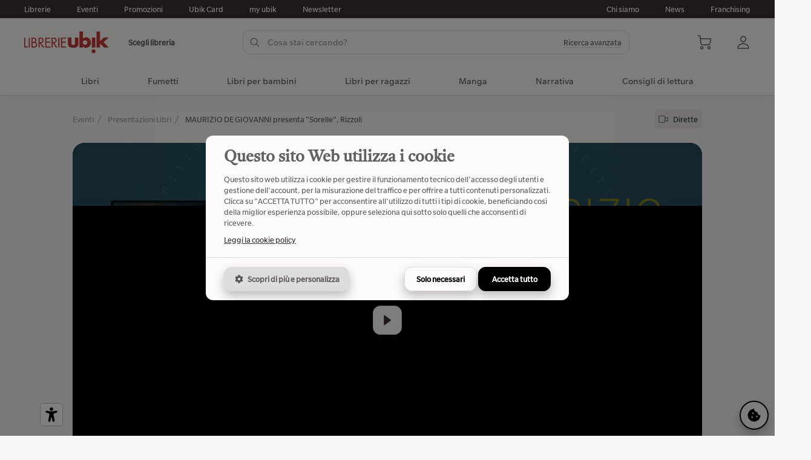

--- FILE ---
content_type: text/html;charset=UTF-8
request_url: https://sestriponente.ubiklibri.it/event-7224-maurizio-de-giovanni-presenta-sorelle-rizzoli.html
body_size: 18067
content:


  <!DOCTYPE html>
<html lang="it" translate="no" class="ux">
<head>


<title>MAURIZIO DE GIOVANNI presenta &quot;Sorelle&quot;, Rizzoli | Ubik Librerie</title>
<meta name="description" content="In dialogo con i librai Ubik di Sesto Fiorentino, Erice, Catanzaro e Rivoli..." />
<meta name="robots" content="index, follow">
<link rel="canonical" href="https://www.ubiklibri.it/event-7224-maurizio-de-giovanni-presenta-sorelle-rizzoli.html" />
<!-- Open Graph -->
<meta property="og:locale" content="it_IT" />
<meta property="og:site_name" content="Ubik Librerie" />
<meta property="og:url" content="https://www.ubiklibri.it/event-7224-maurizio-de-giovanni-presenta-sorelle-rizzoli.html" />
<meta property="og:type" content="website" />
<meta property="og:title" content="MAURIZIO DE GIOVANNI presenta &quot;Sorelle&quot;, Rizzoli | Ubik Librerie" />
<meta property="og:description" content="In dialogo con i librai Ubik di Sesto Fiorentino, Erice, Catanzaro e Rivoli..." />
<meta property="og:image" content="https://media.ubiklibri.it/ux/resources/iolettore-cover.png" />
<!-- Altri meta -->

<meta property="fb:app_id" content="496281274202601" />
<meta property="article:publisher" content="https://www.facebook.com/ubiklibrerie" />
<meta property="article:tag" content="event" />

<meta name="twitter:card" content="summary_large_image" />
<meta name="twitter:title" content="MAURIZIO DE GIOVANNI presenta &quot;Sorelle&quot;, Rizzoli | Ubik Librerie" />
<meta name="twitter:description" content="In dialogo con i librai Ubik di Sesto Fiorentino, Erice, Catanzaro e Rivoli..." />
<meta name="twitter:image" content="https://media.ubiklibri.it/ux/resources/iolettore-cover.png" />

<meta name="twitter:site" content="@ubikeventi" />
<meta name="twitter:creator" content="@ubikeventi" />

<meta charset="utf-8">
<meta name="google" content="notranslate">
<meta name="viewport" content="width=device-width, initial-scale=1.0, maximum-scale=1.0, user-scalable=no">
<meta name="mobile-web-app-capable" content="yes">
<meta name="apple-mobile-web-app-capable" content="yes">
<meta name="apple-mobile-web-app-status-bar-style" content="default">
<meta name="apple-mobile-web-app-status-bar-style" content="black-translucent">
<meta name="apple-mobile-web-app-title" content="Ubik Librerie" />
<meta name="format-detection" content="telephone=no">

<link rel="icon" type="image/png" href="https://media.ubiklibri.it/ux/resources/favicon.png">
<link rel="apple-touch-icon" href="https://media.ubiklibri.it/ux/resources/icon.png">

<link rel="preload" href="https://media.ubiklibri.it/ux/lib/css/suneditor.min.css" as="style" onload="this.onload=null;this.rel='stylesheet'">
<link rel="preload" href="https://media.ubiklibri.it/ux/lib/css/autocomplete.min.css" as="style" onload="this.onload=null;this.rel='stylesheet'">
<link rel="preload" href="https://media.ubiklibri.it/ux/lib/css/smartbanner-v1.25.0.min.css" as="style" onload="this.onload=null;this.rel='stylesheet'">
<link rel="preload" href="https://media.ubiklibri.it/ux/lib/css/widgets.css" as="style" onload="this.onload=null;this.rel='stylesheet'">
<link rel="stylesheet" href="/ux/css/web.css?2f583355d14e1e8d2d26bb2899487ae4">

<script type="text/javascript" src="https://media.ubiklibri.it/ux/lib/js/suneditor.min.js" defer></script>
<script type="text/javascript" src="https://media.ubiklibri.it/ux/lib/js/sortable.min.js" defer></script>
<script type="text/javascript" src="https://media.ubiklibri.it/ux/lib/js/autocomplete.min.js" defer></script>
<script type="text/javascript" src="https://media.ubiklibri.it/ux/lib/js/popper.min.js" defer></script>
<script type="text/javascript" src="https://media.ubiklibri.it/ux/lib/js/tippy.min.js" defer></script>
<script type="text/javascript" src="https://media.ubiklibri.it/ux/lib/js/smartbanner-v1.25.0.min.js" defer></script>
<script type="text/javascript" src="https://media.ubiklibri.it/ux/lib/js/cookie.min.js" defer></script>
<script type="text/javascript" src="/ux/js/web.js?41c2e73abc5a91b9fd2755469028efbb" defer></script>
<script type="text/javascript" src="https://media.ubiklibri.it/ux/lib/js/widgets.js?20250901" defer></script>
<script type="text/javascript" src="https://maps.googleapis.com/maps/api/js?key=AIzaSyA17fSnzxsw2-eyz-5-z0HWjfBMxi65SVo&libraries=marker,places&loading=async&language=it" defer></script>

<!-- Start SmartBanner configuration -->
<meta name="smartbanner:title" content="my ubik">
<meta name="smartbanner:author" content="Ubik Librerie">
<meta name="smartbanner:price" content="Free">
<meta name="smartbanner:price-suffix-apple" content=" - La tua libreria, ovunque!">
<meta name="smartbanner:price-suffix-google" content=" - La tua libreria, ovunque!">
<meta name="smartbanner:icon-apple" content="https://media.ubiklibri.it/ux/resources/myubik_icon_app.png">
<meta name="smartbanner:icon-google" content="https://media.ubiklibri.it/ux/resources/myubik_icon_app.png">
<meta name="smartbanner:button" content="View">
<meta name="smartbanner:button-url-apple" content="https://apps.apple.com/it/app/io-lettore/id1439688046">
<meta name="smartbanner:button-url-google" content="https://play.google.com/store/apps/details?id=com.clickntap.iolettore&hl=it">
<meta name="smartbanner:enabled-platforms" content="android,ios">
<meta name="smartbanner:close-label" content="Chiudi">
<meta name="smartbanner:api" content="yes">

<!-- Google Tag Manager -->
<script>
(function(w,d,s,l,i){w[l]=w[l]||[];w[l].push({'gtm.start':
new Date().getTime(),event:'gtm.js'});var f=d.getElementsByTagName(s)[0],
j=d.createElement(s),dl=l!='dataLayer'?'&l='+l:'';j.async=true;j.src=
'https://www.googletagmanager.com/gtm.js?id='+i+dl;f.parentNode.insertBefore(j,f);
})(window,document,'script','dataLayer','GTM-KKTXNR2');
</script>
<script>
  window.dataLayer = window.dataLayer || [];
  function gtag(){dataLayer.push(arguments);}
  gtag('js', new Date());
  gtag('config', 'GTM-KKTXNR2', { 'anonymize_ip': true });
</script>
<!-- End Google Tag Manager -->
 <style>:root{--cookie-color: #000 !important;}</style>
</head> 
<body data-site-page="event" data-event-id="7224">


<!-- Google Tag Manager (noscript) -->
<noscript>
<iframe src="https://www.googletagmanager.com/ns.html?id=GTM-KKTXNR2" height="0" width="0" style="display:none;visibility:hidden"></iframe>
</noscript>
<!-- End Google Tag Manager (noscript) -->


<script type="text/javascript" src="https://embeds.iubenda.com/widgets/f8a40b45-ffe6-4daa-b630-d7bdf5af93f6.js"></script>


<header class="ux-header">

  <div class="ux-header-top">
  <div class="ux-container">
  <div class="ux-row">
    <div class="ux-column">
      <a href="/librerie.html">Librerie</a>
      <a href="/eventi.html">Eventi</a>
      <a href="/promo.html">Promozioni</a>
      <a href="/ubikcard.html">Ubik Card</a>
      <a href="/myubik.html">my ubik</a>
      
      <a href="https://a7b6h8.emailsp.com/frontend/forms/Subscription.aspx?idList=2&idForm=1&guid=94F383D0-D0F8-4BB5-AD35-D20E51836546" target="_blank">Newsletter</a>
      
    </div>
    <div class="ux-column is-fit">
      <a href="/gruppo-ubik/">Chi siamo</a>
      <a href="/novita.html">News</a>
      <a href="/gruppo-ubik/franchising">Franchising</a>
    </div>
  </div>
  </div>
  </div>

  <div class="ux-header-main">
  <div class="ux-container">
    <div class="ux-row is-vcenter">
    <div class="ux-column is-fit">
      <div data-template="header-shop">

<div class="ux-row is-mobile is-vcenter">
<div class="ux-column">
  
  <a href="/" class="ux-svg keep-fill logo-main-brand" data-icon="librerie-ubik"></a>
  
</div>
<div class="ux-column is-fit">
  
  <div class="ux-label-small" data-action="click" data-action-name="verificaDisponibilita">Scegli libreria</div>
  
</div>
</div>


</div>
    </div>
    <div class="ux-column">
      
<div class="ux-suggestion ux-header-search" data-go="https://www.ubiklibri.it/catalogo-libri" data-url="https://www.ubiklibri.it/api/v2/free/catalog/book/suggest">

  <div class="ux-row is-mobile is-vcenter ux-row-search">
  <div class="ux-column">
    <div class="ux-input has-icon-left has-icon-right ux-input-search">
    <input class="ux-suggestion-input" type="text" placeholder="Cosa stai cercando?" name="q" value="" autocomplete="off" autocorrect="off">
    <div class="ux-svg is-spinner"><div class="ux-spinner-icon"></div></div>
    <div class="ux-svg is-left" data-icon="search"></div>
    <div class="ux-svg is-right" data-icon="arrow-up"></div>
    <span class="ux-hidden-small"><div class="ux-link has-line" data-action="click" data-action-name="toggleAdvancedSearch">Ricerca avanzata</div></span>
    </div>
  </div>
  <div class="ux-column ux-show-small is-fit">
    <div class="ux-close" data-action="click" data-action-name="toggleSearch">
    <div class="ux-svg" data-icon="close-x"></div>
    </div>
  </div>
  </div>

  <div class="ux-row is-mobile is-vcenter ux-show-small">
  <div class="ux-column">
    <div class="ux-label-medium">Risultati</div>
  </div>
  <div class="ux-column ux-text-right">
    <div class="ux-label-medium is-bold" data-action="click" data-action-name="toggleAdvancedSearch">Ricerca avanzata</div>
  </div>
  </div>
  

  <div class="ux-suggestion-result">
  <div class="ux-row">
    <div class="ux-column">
    <div class="ux-block" id="search-result-title">
      <div class="ux-p-large">Titoli</div>
      <div class="ux-block-items"></div>
    </div>
    </div>
    <div class="ux-column">
    <div class="ux-block" id="search-result-author">
      <div class="ux-p-large">Autori</div>
      <div class="ux-block-items"></div>
    </div>
    <div class="ux-block" id="search-result-editor">
      <div class="ux-p-large">Editori</div>
      <div class="ux-block-items"></div>
    </div>
    </div>
  </div>
  </div>

  

<div class="ux-modal-overlay is-advanced-search" data-action="click" data-action-name="toggleAdvancedSearch"></div>
<form class="ux-advanced-search" action="https://www.ubiklibri.it/catalogo-libri">
<div class="ux-h4 font-tiro">Ricerca avanzata</div>
<div class="ux-row">
<div class="ux-column">
  <div class="ux-form-group">
  <label class="ux-label">Titolo</label>
  <input tabindex="1" type="text" name="title" value="" class="ux-input" placeholder="Inserisci un titolo" autocomplete="off">
  </div>
  <div class="ux-form-group">
  <label class="ux-label">Genere</label>
  <div class="ux-select" data-component="search" data-icon="angle-down" data-input-placeholder="Seleziona un genere">
  <select tabindex="3" name="genreId">
  <option value="" selected>Seleziona un genere</option>
  
  <option value="78">Architettura e design</option>
  
  <option value="48">Arte e fotografia</option>
  
  <option value="178">Biografie e autobiografie</option>
  
  <option value="160">Classici, poesia, teatro e critica</option>
  
  <option value="1064">Cucina, hobby e lifestyle</option>
  
  <option value="459">Diritto</option>
  
  <option value="404">Economia, finanza e managementt</option>
  
  <option value="1025">Famiglia, salute e self-help</option>
  
  <option value="297">Fantascienza e fantasy</option>
  
  <option value="747">Filosofia</option>
  
  <option value="383">Formazione e educazione</option>
  
  <option value="1168">Fumetti</option>
  
  <option value="292">Gialli, thriller, horror</option>
  
  <option value="151">Grammatica, dizionari ed enciclopedie</option>
  
  <option value="1159">Guide turistiche e viaggi</option>
  
  <option value="900">Informatica e web</option>
  
  <option value="846">Ingegneria e tecnologia</option>
  
  <option value="17">Libri per bambini</option>
  
  <option value="1198">Libri per bambini e ragazzi</option>
  
  <option value="44">Libri per esigenze speciali</option>
  
  <option value="34">Libri per ragazzi</option>
  
  <option value="130">Lingue e linguistica</option>
  
  <option value="1187">Manga</option>
  
  <option value="634">Matematica, scienze e ambiente</option>
  
  <option value="504">Medicina</option>
  
  <option value="1054">Meditazione, astrologia ed esoterismo</option>
  
  <option value="105">Musica, cinema e spettacolo</option>
  
  <option value="214">Narrativa</option>
  
  <option value="2">Per lo studio</option>
  
  <option value="364">Psicologia</option>
  
  <option value="758">Religione e spiritualità</option>
  
  <option value="300">Romanzi rosa ed erotici</option>
  
  <option value="718">Scienze della terra, geografia, ambiente, pianificazione</option>
  
  <option value="309">Società, politica e comunicazione</option>
  
  <option value="770">Sport e attività ricreative all’aperto</option>
  
  <option value="606">Storia e archeologia</option>
  
  </select>
  </div>
  </div>
</div>
<div class="ux-column">
  <div class="ux-form-group">
  <label class="ux-label">Autore</label>
  <input tabindex="2" type="text" name="author" value="" class="ux-input" placeholder="Inserisci un autore" autocomplete="off">
  </div>
  <div class="ux-form-group">
  <label class="ux-label">Editore</label>
  <input tabindex="4" type="text" name="publisher" value="" class="ux-input" placeholder="Inserisci un editore" autocomplete="off">
  </div>
</div>
</div>
<div class="ux-text-right">
  <div class="ux-button" data-action="click" data-action-name="toggleAdvancedSearch">Annula</div>
  <button class="ux-button is-black">Cerca</button>
</div>
</form>

</div>
    </div>
    <div class="ux-column is-fit">
      <div data-template="header-actions">


  <div class="ux-actions">
    <div class="ux-svg ux-show-small" data-icon="menu" data-action="click" data-action-name="toggleMenuMobile"></div>
    <div class="ux-svg ux-show-small" data-icon="search" data-action="click" data-action-name="toggleSearch"></div>
    <div class="ux-svg" data-icon="shopping-cart" data-action="click" data-action-name="toggleCart"></div>
    <div class="ux-svg" data-icon="user" data-action="click" data-action-name="toggleSignin"></div>
  </div>
</div>
    </div>
    </div>

    <div class="ux-modal-overlay is-signin" data-action="click" data-action-name="toggleSignin"></div>

<div class="ux-modal-widget is-signin">
<div class="ux-text-right">
  <div class="ux-button ux-close is-small is-icon-only" data-action="click" data-action-name="toggleSignin"><div class="ux-svg" data-icon="close-x"></div></div>
</div>
<div id="widget-signin"></div>
</div>
    <div class="ux-modal-overlay is-cart" data-action="click" data-action-name="toggleCart"></div>

<div class="ux-modal-widget is-cart">
<div class="ux-text-right">
  <div class="ux-button ux-close is-small is-icon-only" data-action="click" data-action-name="toggleCart"><div class="ux-svg" data-icon="close-x"></div></div>
</div>
<div id="ecommerce-cart"></div>
</div>
  </div>
  </div>
  
  
  <nav class="ux-header-menu">


<div class="ux-container ux-show-small">
<div class="ux-row is-mobile is-vcenter">
  <div class="ux-column"><div class="ux-h3 font-tiro">Menu</div></div>
  <div class="ux-column is-fit"><div class="ux-svg" data-icon="close-x" data-action="click" data-action-name="toggleMenuMobile"></div></div>
</div>
<div class="ux-row is-wrap is-mobile is-vcenter">
  <div class="ux-column is-4">
    <a href="/librerie.html">
    <div class="ux-svg" data-icon="shop"></div>
    <div class="ux-label-medium">Librerie</div>
    </a>
  </div>
  <div class="ux-column is-4">
    <a href="/eventi.html">
    <div class="ux-svg" data-icon="calendar"></div>
    <div class="ux-label-medium">Eventi</div>
    </a>
  </div>
  <div class="ux-column is-4">
    <a href="/promo.html">
    <div class="ux-svg" data-icon="promo"></div>
    <div class="ux-label-medium">Promozioni</div>
    </a>
  </div>
  <div class="ux-column is-4">
    <a href="/ubikcard.html">
    <div class="ux-svg" data-icon="ubik-card"></div>
    <div class="ux-label-medium">Ubik Card</div>
    </a>
  </div>
  <div class="ux-column is-4">
    <a href="/myubik.html">
    <div class="ux-svg" data-icon="mobile-app"></div>
    <div class="ux-label-medium">my ubik</div>
    </a>
  </div>
  
  <div class="ux-column is-4">
    <a href="https://a7b6h8.emailsp.com/frontend/forms/Subscription.aspx?idList=2&idForm=1&guid=94F383D0-D0F8-4BB5-AD35-D20E51836546">
    <div class="ux-svg" data-icon="e-mail"></div>
    <div class="ux-label-medium">Newsletter</div>
    </a>
  </div>
  
</div>
</div>  
  
<div class="ux-container">
  
    <div class="item">
    <a href="/catalogo-libri" class="is-macro">Libri</a>
    </div>
  
    
  
    <div class="item">
      <a href="/catalogo-libri/fumetti" class="is-macro" data-action="click" data-action-name="toggleMenu">
      Fumetti<div class="ux-svg ux-show-small" data-icon="angle-down" data-action="click" data-action-name="toggleMenuCategory"></div>
      </a>
      
      <div class="children">
      <div class="ux-container">
      <div class="ux-row">
        <div class="ux-column is-8">
        <div class="ux-row">
            
            <div class="ux-column is-3">
  
            <a href="/catalogo-libri/fumetti" class="ux-h4 font-tiro is-category">
            Fumetti
            <div class="ux-svg ux-hidden-small is-small" data-icon="arrow-right"></div>
            <div class="ux-svg ux-show-small" data-icon="add-plus" data-action="click" data-action-name="toggleMenuCategory"></div>
            </a>
  
            <ul>
            
            <li><a href="/catalogo-libri/fumetti/fumetti-inglesi" class="ux-label-medium">Fumetti americani</a></li>
            
            <li><a href="/catalogo-libri/fumetti/fumetti-europei" class="ux-label-medium">Fumetti europei</a></li>
            
            <li><a href="/catalogo-libri/fumetti/narrativa-fumetti-libri-fumetti-tipi" class="ux-label-medium">Narrativa a fumetti</a></li>
            
            <li><a href="/catalogo-libri/fumetti/strisce" class="ux-label-medium">Strisce</a></li>
            
            </ul>
  
            </div>
            
            <div class="ux-column is-3">
  
            <a href="/catalogo-libri/fumetti/narrativa-fumetti-libri-fumetti-manga-generi" class="ux-h4 font-tiro is-category">
            Generi di fumetti
            <div class="ux-svg ux-hidden-small is-small" data-icon="arrow-right"></div>
            <div class="ux-svg ux-show-small" data-icon="add-plus" data-action="click" data-action-name="toggleMenuCategory"></div>
            </a>
  
            <ul>
            
            <li><a href="/catalogo-libri/fumetti/narrativa-fumetti-libri-fumetti-manga-generi/adattamenti" class="ux-label-medium">Adattamenti</a></li>
            
            <li><a href="/catalogo-libri/fumetti/narrativa-fumetti-libri-fumetti-manga-generi/ambientazione-storica" class="ux-label-medium">Ambientazione storica</a></li>
            
            <li><a href="/catalogo-libri/fumetti/narrativa-fumetti-libri-fumetti-manga-generi/avventura" class="ux-label-medium">Avventura</a></li>
            
            <li><a href="/catalogo-libri/fumetti/narrativa-fumetti-libri-fumetti-manga-generi/fantascienza-fantasy" class="ux-label-medium">Fantascienza e fantasy</a></li>
            
            <li><a href="/catalogo-libri/fumetti/narrativa-fumetti-libri-fumetti-manga-generi/fumetti-rosa" class="ux-label-medium">Fumetti rosa</a></li>
            
            <li><a href="/catalogo-libri/fumetti/narrativa-fumetti-libri-fumetti-manga-generi/gialli-thriller-horror" class="ux-label-medium">Gialli, thriller, horror</a></li>
            
            <li><a href="/catalogo-libri/fumetti/narrativa-fumetti-libri-fumetti-manga-generi/narrativa-fumetti-libri-fumetti-memorie-storie-vere-romanzate" class="ux-label-medium">Memorie, storie vere e romanzate</a></li>
            
            <li><a href="/catalogo-libri/fumetti/narrativa-fumetti-libri-fumetti-manga-generi/supereroi" class="ux-label-medium">Supereroi</a></li>
            
            <li><a href="/catalogo-libri/fumetti/narrativa-fumetti-libri-fumetti-manga-generi/umorismo" class="ux-label-medium">Umorismo</a></li>
            
            <li><a href="/catalogo-libri/fumetti/narrativa-fumetti-libri-fumetti-manga-generi/vita-scolastica-universitaria" class="ux-label-medium">Vita scolastica e universitaria</a></li>
            
            </ul>
  
            </div>
            
        </div>
        </div>
        <div class="ux-column is-4 ux-hidden-small">
          <a  href="/catalogo-libri/classifiche?q=venduto&categories=1168" class="ux-h4 font-tiro is-category">
          Classifica libri più venduti
          <div class="ux-svg is-small" data-icon="arrow-right"></div>
          </a>
  
          
          
          

<div class="card-book" data-action="click" data-action-name="goTo" data-permalink="book-9791256212439-nel-nido-dei-serpenti.html">
<div class="card-book-picture">
  <div class="book-thumb"><div class="book-image" style="padding-top:146.67%">
  <img data-lazy="src" data-src="https://img.ubiklibri.it/images/9791256212439_0_300_0_0.jpg" alt="Nel nido dei serpenti" title="Nel nido dei serpenti">
  
</div>

</div>
</div>
<div class="card-book-info">
  <h5 class="ux-h5 font-tiro book-title">Nel nido dei serpenti</h5>
  <div class="ux-label-medium book-author">Zerocalcare</div>
  
<div class="ux-rating">
<div class="ux-rating-avg">5</div>
<div class="ux-rating-svg" data-rating="5">
  <div class="ux-svg" data-icon="star"></div>
  <div class="ux-svg" data-icon="star"></div>
  <div class="ux-svg" data-icon="star"></div>
  <div class="ux-svg" data-icon="star"></div>
  <div class="ux-svg" data-icon="star"></div>
</div>
<div class="ux-rating-reviews is-short ux-label-small">(1)</div>
<div class="ux-rating-reviews is-full ux-label-small">1 recensione</div>

</div>
  
  <div class="ux-h5 book-price"><span class="ux-formatter" data-what="currency" data-value="22.0"></span></div>
  <div class="book-actions">
    <div class="ux-button is-small" data-action="click" data-action-name="addToCart" data-book-id="9791256212439"><div class="ux-svg is-left" data-icon="cart-add"></div>Aggiungi al carrello</div>
    
  </div>
  
</div>
</div>

          
          
          
          

<div class="card-book" data-action="click" data-action-name="goTo" data-permalink="book-9788867907373-missione-risata.html">
<div class="card-book-picture">
  <div class="book-thumb"><div class="book-image" style="padding-top:146.33%">
  <img data-lazy="src" data-src="https://img.ubiklibri.it/images/9788867907373_0_300_0_0.jpg" alt="Missione risata" title="Missione risata">
  
</div>

</div>
</div>
<div class="card-book-info">
  <h5 class="ux-h5 font-tiro book-title">Missione risata</h5>
  <div class="ux-label-medium book-author">Pera Toons</div>
  
<div class="ux-rating">
<div class="ux-rating-avg">0</div>
<div class="ux-rating-svg" data-rating="0">
  <div class="ux-svg" data-icon="star"></div>
  <div class="ux-svg" data-icon="star"></div>
  <div class="ux-svg" data-icon="star"></div>
  <div class="ux-svg" data-icon="star"></div>
  <div class="ux-svg" data-icon="star"></div>
</div>
<div class="ux-rating-reviews is-short ux-label-small">(0)</div>
<div class="ux-rating-reviews is-full ux-label-small">0 recensioni</div>

</div>
  
  <div class="ux-h5 book-price"><span class="ux-formatter" data-what="currency" data-value="15.5"></span></div>
  <div class="book-actions">
    <div class="ux-button is-small" data-action="click" data-action-name="addToCart" data-book-id="9788867907373"><div class="ux-svg is-left" data-icon="cart-add"></div>Aggiungi al carrello</div>
    
  </div>
  
</div>
</div>

          
          
          
          

<div class="card-book" data-action="click" data-action-name="goTo" data-permalink="book-9791256291649-orbit-orbit.html">
<div class="card-book-picture">
  <div class="book-thumb"><div class="book-image" style="padding-top:131.32999999999998%">
  <img data-lazy="src" data-src="https://img.ubiklibri.it/images/9791256291649_0_300_0_0.jpg" alt="Orbit orbit" title="Orbit orbit">
  
</div>

</div>
</div>
<div class="card-book-info">
  <h5 class="ux-h5 font-tiro book-title">Orbit orbit</h5>
  <div class="ux-label-medium book-author">Caparezza</div>
  
<div class="ux-rating">
<div class="ux-rating-avg">0</div>
<div class="ux-rating-svg" data-rating="0">
  <div class="ux-svg" data-icon="star"></div>
  <div class="ux-svg" data-icon="star"></div>
  <div class="ux-svg" data-icon="star"></div>
  <div class="ux-svg" data-icon="star"></div>
  <div class="ux-svg" data-icon="star"></div>
</div>
<div class="ux-rating-reviews is-short ux-label-small">(0)</div>
<div class="ux-rating-reviews is-full ux-label-small">0 recensioni</div>

</div>
  
  <div class="ux-h5 book-price"><span class="ux-formatter" data-what="currency" data-value="15.0"></span></div>
  <div class="book-actions">
    <div class="ux-button is-small" data-action="click" data-action-name="addToCart" data-book-id="9791256291649"><div class="ux-svg is-left" data-icon="cart-add"></div>Aggiungi al carrello</div>
    
  </div>
  
</div>
</div>

          
          
          
          

<div class="card-book" data-action="click" data-action-name="goTo" data-permalink="book-9788867907250-prova-a-non-ridere.html">
<div class="card-book-picture">
  <div class="book-thumb"><div class="book-image" style="padding-top:146.33%">
  <img data-lazy="src" data-src="https://img.ubiklibri.it/images/9788867907250_0_300_0_0.jpg" alt="Prova a non ridere" title="Prova a non ridere">
  
</div>

</div>
</div>
<div class="card-book-info">
  <h5 class="ux-h5 font-tiro book-title">Prova a non ridere</h5>
  <div class="ux-label-medium book-author">Pera Toons</div>
  
<div class="ux-rating">
<div class="ux-rating-avg">0</div>
<div class="ux-rating-svg" data-rating="0">
  <div class="ux-svg" data-icon="star"></div>
  <div class="ux-svg" data-icon="star"></div>
  <div class="ux-svg" data-icon="star"></div>
  <div class="ux-svg" data-icon="star"></div>
  <div class="ux-svg" data-icon="star"></div>
</div>
<div class="ux-rating-reviews is-short ux-label-small">(0)</div>
<div class="ux-rating-reviews is-full ux-label-small">0 recensioni</div>

</div>
  
  <div class="ux-h5 book-price"><span class="ux-formatter" data-what="currency" data-value="15.5"></span></div>
  <div class="book-actions">
    <div class="ux-button is-small" data-action="click" data-action-name="addToCart" data-book-id="9788867907250"><div class="ux-svg is-left" data-icon="cart-add"></div>Aggiungi al carrello</div>
    
  </div>
  
</div>
</div>

          
          
          
          

<div class="card-book" data-action="click" data-action-name="goTo" data-permalink="book-9788807493959-per-gaza.html">
<div class="card-book-picture">
  <div class="book-thumb"><div class="book-image" style="padding-top:156.67%">
  <img data-lazy="src" data-src="https://img.ubiklibri.it/images/9788807493959_0_300_0_0.jpg" alt="Per Gaza" title="Per Gaza">
  
</div>

</div>
</div>
<div class="card-book-info">
  <h5 class="ux-h5 font-tiro book-title">Per Gaza</h5>
  <div class="ux-label-medium book-author">Montanari Tomaso</div>
  
<div class="ux-rating">
<div class="ux-rating-avg">5</div>
<div class="ux-rating-svg" data-rating="5">
  <div class="ux-svg" data-icon="star"></div>
  <div class="ux-svg" data-icon="star"></div>
  <div class="ux-svg" data-icon="star"></div>
  <div class="ux-svg" data-icon="star"></div>
  <div class="ux-svg" data-icon="star"></div>
</div>
<div class="ux-rating-reviews is-short ux-label-small">(1)</div>
<div class="ux-rating-reviews is-full ux-label-small">1 recensione</div>

</div>
  
  <div class="ux-h5 book-price"><span class="ux-formatter" data-what="currency" data-value="16.0"></span></div>
  <div class="book-actions">
    <div class="ux-button is-small" data-action="click" data-action-name="addToCart" data-book-id="9788807493959"><div class="ux-svg is-left" data-icon="cart-add"></div>Aggiungi al carrello</div>
    
  </div>
  
</div>
</div>

          
          
          
          
          
          
          
          
          
          
          
          
        </div>
      </div>
      </div>
      </div>
  
    </div>
  
    
  
    <div class="item">
      <a href="/catalogo-libri/libri-per-bambini" class="is-macro" data-action="click" data-action-name="toggleMenu">
      Libri per bambini<div class="ux-svg ux-show-small" data-icon="angle-down" data-action="click" data-action-name="toggleMenuCategory"></div>
      </a>
      
      <div class="children">
      <div class="ux-container">
      <div class="ux-row">
        <div class="ux-column is-8">
        <div class="ux-row">
            
            <div class="ux-column is-3">
  
            <a href="/catalogo-libri/libri-per-bambini/da-0-2-anni" class="ux-h4 font-tiro is-category">
            Da 0 a 2 anni
            <div class="ux-svg ux-hidden-small is-small" data-icon="arrow-right"></div>
            <div class="ux-svg ux-show-small" data-icon="add-plus" data-action="click" data-action-name="toggleMenuCategory"></div>
            </a>
  
            <ul>
            
            <li><a href="/catalogo-libri/libri-per-bambini/da-0-2-anni/0-3-mesi" class="ux-label-medium">0-3 mesi</a></li>
            
            <li><a href="/catalogo-libri/libri-per-bambini/da-0-2-anni/12-mesi" class="ux-label-medium">12 mesi</a></li>
            
            <li><a href="/catalogo-libri/libri-per-bambini/da-0-2-anni/24-mesi" class="ux-label-medium">24 mesi</a></li>
            
            <li><a href="/catalogo-libri/libri-per-bambini/da-0-2-anni/6-mesi" class="ux-label-medium">6 mesi</a></li>
            
            <li><a href="/catalogo-libri/libri-per-bambini/da-0-2-anni/neonati" class="ux-label-medium">Neonati</a></li>
            
            </ul>
  
            </div>
            
            <div class="ux-column is-3">
  
            <a href="/catalogo-libri/libri-per-bambini/da-3-5-anni" class="ux-h4 font-tiro is-category">
            Da 3 a 5 anni
            <div class="ux-svg ux-hidden-small is-small" data-icon="arrow-right"></div>
            <div class="ux-svg ux-show-small" data-icon="add-plus" data-action="click" data-action-name="toggleMenuCategory"></div>
            </a>
  
            <ul>
            
            <li><a href="/catalogo-libri/libri-per-bambini/da-3-5-anni/3-anni" class="ux-label-medium">3 anni</a></li>
            
            <li><a href="/catalogo-libri/libri-per-bambini/da-3-5-anni/4-anni" class="ux-label-medium">4 anni</a></li>
            
            <li><a href="/catalogo-libri/libri-per-bambini/da-3-5-anni/5-anni" class="ux-label-medium">5 anni</a></li>
            
            </ul>
  
            </div>
            
            <div class="ux-column is-3">
  
            <a href="/catalogo-libri/libri-per-bambini/da-6-10-anni" class="ux-h4 font-tiro is-category">
            Da 6 a 10 anni
            <div class="ux-svg ux-hidden-small is-small" data-icon="arrow-right"></div>
            <div class="ux-svg ux-show-small" data-icon="add-plus" data-action="click" data-action-name="toggleMenuCategory"></div>
            </a>
  
            <ul>
            
            <li><a href="/catalogo-libri/libri-per-bambini/da-6-10-anni/10-anni" class="ux-label-medium">10 anni</a></li>
            
            <li><a href="/catalogo-libri/libri-per-bambini/da-6-10-anni/6-anni" class="ux-label-medium">6 anni</a></li>
            
            <li><a href="/catalogo-libri/libri-per-bambini/da-6-10-anni/7-anni" class="ux-label-medium">7 anni</a></li>
            
            <li><a href="/catalogo-libri/libri-per-bambini/da-6-10-anni/8-anni" class="ux-label-medium">8 anni</a></li>
            
            <li><a href="/catalogo-libri/libri-per-bambini/da-6-10-anni/9-anni" class="ux-label-medium">9 anni</a></li>
            
            </ul>
  
            </div>
            
        </div>
        </div>
        <div class="ux-column is-4 ux-hidden-small">
          <a  href="/catalogo-libri/classifiche?q=venduto&categories=17" class="ux-h4 font-tiro is-category">
          Classifica libri più venduti
          <div class="ux-svg is-small" data-icon="arrow-right"></div>
          </a>
  
          
          
          

<div class="card-book" data-action="click" data-action-name="goTo" data-permalink="book-9788867907373-missione-risata.html">
<div class="card-book-picture">
  <div class="book-thumb"><div class="book-image" style="padding-top:146.33%">
  <img data-lazy="src" data-src="https://img.ubiklibri.it/images/9788867907373_0_300_0_0.jpg" alt="Missione risata" title="Missione risata">
  
</div>

</div>
</div>
<div class="card-book-info">
  <h5 class="ux-h5 font-tiro book-title">Missione risata</h5>
  <div class="ux-label-medium book-author">Pera Toons</div>
  
<div class="ux-rating">
<div class="ux-rating-avg">0</div>
<div class="ux-rating-svg" data-rating="0">
  <div class="ux-svg" data-icon="star"></div>
  <div class="ux-svg" data-icon="star"></div>
  <div class="ux-svg" data-icon="star"></div>
  <div class="ux-svg" data-icon="star"></div>
  <div class="ux-svg" data-icon="star"></div>
</div>
<div class="ux-rating-reviews is-short ux-label-small">(0)</div>
<div class="ux-rating-reviews is-full ux-label-small">0 recensioni</div>

</div>
  
  <div class="ux-h5 book-price"><span class="ux-formatter" data-what="currency" data-value="15.5"></span></div>
  <div class="book-actions">
    <div class="ux-button is-small" data-action="click" data-action-name="addToCart" data-book-id="9788867907373"><div class="ux-svg is-left" data-icon="cart-add"></div>Aggiungi al carrello</div>
    
  </div>
  
</div>
</div>

          
          
          
          

<div class="card-book" data-action="click" data-action-name="goTo" data-permalink="book-9788867907250-prova-a-non-ridere.html">
<div class="card-book-picture">
  <div class="book-thumb"><div class="book-image" style="padding-top:146.33%">
  <img data-lazy="src" data-src="https://img.ubiklibri.it/images/9788867907250_0_300_0_0.jpg" alt="Prova a non ridere" title="Prova a non ridere">
  
</div>

</div>
</div>
<div class="card-book-info">
  <h5 class="ux-h5 font-tiro book-title">Prova a non ridere</h5>
  <div class="ux-label-medium book-author">Pera Toons</div>
  
<div class="ux-rating">
<div class="ux-rating-avg">0</div>
<div class="ux-rating-svg" data-rating="0">
  <div class="ux-svg" data-icon="star"></div>
  <div class="ux-svg" data-icon="star"></div>
  <div class="ux-svg" data-icon="star"></div>
  <div class="ux-svg" data-icon="star"></div>
  <div class="ux-svg" data-icon="star"></div>
</div>
<div class="ux-rating-reviews is-short ux-label-small">(0)</div>
<div class="ux-rating-reviews is-full ux-label-small">0 recensioni</div>

</div>
  
  <div class="ux-h5 book-price"><span class="ux-formatter" data-what="currency" data-value="15.5"></span></div>
  <div class="book-actions">
    <div class="ux-button is-small" data-action="click" data-action-name="addToCart" data-book-id="9788867907250"><div class="ux-svg is-left" data-icon="cart-add"></div>Aggiungi al carrello</div>
    
  </div>
  
</div>
</div>

          
          
          
          

<div class="card-book" data-action="click" data-action-name="goTo" data-permalink="book-9788809898059-il-mio-primo-dizionario-nuovo-miot.html">
<div class="card-book-picture">
  <div class="book-thumb"><div class="book-image" style="padding-top:145.33%">
  <img data-lazy="src" data-src="https://img.ubiklibri.it/images/9788809898059_0_300_0_0.jpg" alt="Il mio primo dizionario. Nuovo MIOT" title="Il mio primo dizionario. Nuovo MIOT">
  
</div>

</div>
</div>
<div class="card-book-info">
  <h5 class="ux-h5 font-tiro book-title">Il mio primo dizionario. Nuovo MIOT</h5>
  
  
<div class="ux-rating">
<div class="ux-rating-avg">0</div>
<div class="ux-rating-svg" data-rating="0">
  <div class="ux-svg" data-icon="star"></div>
  <div class="ux-svg" data-icon="star"></div>
  <div class="ux-svg" data-icon="star"></div>
  <div class="ux-svg" data-icon="star"></div>
  <div class="ux-svg" data-icon="star"></div>
</div>
<div class="ux-rating-reviews is-short ux-label-small">(0)</div>
<div class="ux-rating-reviews is-full ux-label-small">0 recensioni</div>

</div>
  
  <div class="ux-h5 book-price"><span class="ux-formatter" data-what="currency" data-value="9.9"></span></div>
  <div class="book-actions">
    <div class="ux-button is-small" data-action="click" data-action-name="addToCart" data-book-id="9788809898059"><div class="ux-svg is-left" data-icon="cart-add"></div>Aggiungi al carrello</div>
    
  </div>
  
</div>
</div>

          
          
          
          

<div class="card-book" data-action="click" data-action-name="goTo" data-permalink="book-9788845278617-il-piccolo-principe-ediz-illustrata.html">
<div class="card-book-picture">
  <div class="book-thumb"><div class="book-image" style="padding-top:142.67000000000002%">
  <img data-lazy="src" data-src="https://img.ubiklibri.it/images/9788845278617_0_300_0_0.jpg" alt="Il Piccolo Principe. Ediz. illustrata" title="Il Piccolo Principe. Ediz. illustrata">
  
</div>

</div>
</div>
<div class="card-book-info">
  <h5 class="ux-h5 font-tiro book-title">Il Piccolo Principe. Ediz. illustrata</h5>
  <div class="ux-label-medium book-author">Saint-Exupéry Antoine de</div>
  
<div class="ux-rating">
<div class="ux-rating-avg">5</div>
<div class="ux-rating-svg" data-rating="5">
  <div class="ux-svg" data-icon="star"></div>
  <div class="ux-svg" data-icon="star"></div>
  <div class="ux-svg" data-icon="star"></div>
  <div class="ux-svg" data-icon="star"></div>
  <div class="ux-svg" data-icon="star"></div>
</div>
<div class="ux-rating-reviews is-short ux-label-small">(3)</div>
<div class="ux-rating-reviews is-full ux-label-small">3 recensioni</div>

</div>
  
  <div class="ux-h5 book-price"><span class="ux-formatter" data-what="currency" data-value="5.9"></span></div>
  <div class="book-actions">
    <div class="ux-button is-small" data-action="click" data-action-name="addToCart" data-book-id="9788845278617"><div class="ux-svg is-left" data-icon="cart-add"></div>Aggiungi al carrello</div>
    
  </div>
  
</div>
</div>

          
          
          
          

<div class="card-book" data-action="click" data-action-name="goTo" data-permalink="book-9788831020787-harry-potter-e-la-pietra-filosofale.html">
<div class="card-book-picture">
  <div class="book-thumb"><div class="book-image" style="padding-top:149.67%">
  <img data-lazy="src" data-src="https://img.ubiklibri.it/images/9788831020787_0_300_0_0.jpg" alt="Harry Potter e la pietra filosofale" title="Harry Potter e la pietra filosofale">
  
</div>

</div>
</div>
<div class="card-book-info">
  <h5 class="ux-h5 font-tiro book-title">Harry Potter e la pietra filosofale</h5>
  <div class="ux-label-medium book-author">Rowling J. K.</div>
  
<div class="ux-rating">
<div class="ux-rating-avg">0</div>
<div class="ux-rating-svg" data-rating="0">
  <div class="ux-svg" data-icon="star"></div>
  <div class="ux-svg" data-icon="star"></div>
  <div class="ux-svg" data-icon="star"></div>
  <div class="ux-svg" data-icon="star"></div>
  <div class="ux-svg" data-icon="star"></div>
</div>
<div class="ux-rating-reviews is-short ux-label-small">(0)</div>
<div class="ux-rating-reviews is-full ux-label-small">0 recensioni</div>

</div>
  
  <div class="ux-h5 book-price"><span class="ux-formatter" data-what="currency" data-value="10.0"></span></div>
  <div class="book-actions">
    <div class="ux-button is-small" data-action="click" data-action-name="addToCart" data-book-id="9788831020787"><div class="ux-svg is-left" data-icon="cart-add"></div>Aggiungi al carrello</div>
    
  </div>
  
</div>
</div>

          
          
          
          
          
          
          
          
          
          
          
          
        </div>
      </div>
      </div>
      </div>
  
    </div>
  
    
  
    <div class="item">
      <a href="/catalogo-libri/libri-per-ragazzi" class="is-macro" data-action="click" data-action-name="toggleMenu">
      Libri per ragazzi<div class="ux-svg ux-show-small" data-icon="angle-down" data-action="click" data-action-name="toggleMenuCategory"></div>
      </a>
      
      <div class="children">
      <div class="ux-container">
      <div class="ux-row">
        <div class="ux-column is-8">
        <div class="ux-row">
            
            <div class="ux-column is-3">
  
            <a href="/catalogo-libri/libri-per-ragazzi/da-11-14-anni" class="ux-h4 font-tiro is-category">
            Da 11 a 14 anni
            <div class="ux-svg ux-hidden-small is-small" data-icon="arrow-right"></div>
            <div class="ux-svg ux-show-small" data-icon="add-plus" data-action="click" data-action-name="toggleMenuCategory"></div>
            </a>
  
            <ul>
            
            <li><a href="/catalogo-libri/libri-per-ragazzi/da-11-14-anni/11-anni" class="ux-label-medium">11 anni</a></li>
            
            <li><a href="/catalogo-libri/libri-per-ragazzi/da-11-14-anni/12-anni" class="ux-label-medium">12 anni</a></li>
            
            <li><a href="/catalogo-libri/libri-per-ragazzi/da-11-14-anni/13-anni" class="ux-label-medium">13 anni</a></li>
            
            <li><a href="/catalogo-libri/libri-per-ragazzi/da-11-14-anni/14-anni" class="ux-label-medium">14 anni</a></li>
            
            </ul>
  
            </div>
            
        </div>
        </div>
        <div class="ux-column is-4 ux-hidden-small">
          <a  href="/catalogo-libri/classifiche?q=venduto&categories=34" class="ux-h4 font-tiro is-category">
          Classifica libri più venduti
          <div class="ux-svg is-small" data-icon="arrow-right"></div>
          </a>
  
          
          
          

<div class="card-book" data-action="click" data-action-name="goTo" data-permalink="book-9788822798763-be-unstoppable-cuori-intrecciati.html">
<div class="card-book-picture">
  <div class="book-thumb"><div class="book-image" style="padding-top:150%">
  <img data-lazy="src" data-src="https://img.ubiklibri.it/images/9788822798763_0_300_0_0.jpg" alt="Be unstoppable. Cuori intrecciati" title="Be unstoppable. Cuori intrecciati">
  
</div>

</div>
</div>
<div class="card-book-info">
  <h5 class="ux-h5 font-tiro book-title">Be unstoppable. Cuori intrecciati</h5>
  <div class="ux-label-medium book-author">Red Lily</div>
  
<div class="ux-rating">
<div class="ux-rating-avg">5</div>
<div class="ux-rating-svg" data-rating="5">
  <div class="ux-svg" data-icon="star"></div>
  <div class="ux-svg" data-icon="star"></div>
  <div class="ux-svg" data-icon="star"></div>
  <div class="ux-svg" data-icon="star"></div>
  <div class="ux-svg" data-icon="star"></div>
</div>
<div class="ux-rating-reviews is-short ux-label-small">(2)</div>
<div class="ux-rating-reviews is-full ux-label-small">2 recensioni</div>

</div>
  
  <div class="ux-h5 book-price"><span class="ux-formatter" data-what="currency" data-value="12.9"></span></div>
  <div class="book-actions">
    <div class="ux-button is-small" data-action="click" data-action-name="addToCart" data-book-id="9788822798763"><div class="ux-svg is-left" data-icon="cart-add"></div>Aggiungi al carrello</div>
    
  </div>
  
</div>
</div>

          
          
          
          

<div class="card-book" data-action="click" data-action-name="goTo" data-permalink="book-9791255334118-diario-di-una-schiappa-cotto-a-puntino.html">
<div class="card-book-picture">
  <div class="book-thumb"><div class="book-image" style="padding-top:146.67%">
  <img data-lazy="src" data-src="https://img.ubiklibri.it/images/9791255334118_0_300_0_0.jpg" alt="Diario di una schiappa. Cotto a puntino" title="Diario di una schiappa. Cotto a puntino">
  
</div>

</div>
</div>
<div class="card-book-info">
  <h5 class="ux-h5 font-tiro book-title">Diario di una schiappa. Cotto a puntino</h5>
  <div class="ux-label-medium book-author">Kinney Jeff</div>
  
<div class="ux-rating">
<div class="ux-rating-avg">0</div>
<div class="ux-rating-svg" data-rating="0">
  <div class="ux-svg" data-icon="star"></div>
  <div class="ux-svg" data-icon="star"></div>
  <div class="ux-svg" data-icon="star"></div>
  <div class="ux-svg" data-icon="star"></div>
  <div class="ux-svg" data-icon="star"></div>
</div>
<div class="ux-rating-reviews is-short ux-label-small">(0)</div>
<div class="ux-rating-reviews is-full ux-label-small">0 recensioni</div>

</div>
  
  <div class="ux-h5 book-price"><span class="ux-formatter" data-what="currency" data-value="14.5"></span></div>
  <div class="book-actions">
    <div class="ux-button is-small" data-action="click" data-action-name="addToCart" data-book-id="9791255334118"><div class="ux-svg is-left" data-icon="cart-add"></div>Aggiungi al carrello</div>
    
  </div>
  
</div>
</div>

          
          
          
          

<div class="card-book" data-action="click" data-action-name="goTo" data-permalink="book-9788831025522-tell-me-in-secret-dimmelo-in-segreto.html">
<div class="card-book-picture">
  <div class="book-thumb"><div class="book-image" style="padding-top:152.33%">
  <img data-lazy="src" data-src="https://img.ubiklibri.it/images/9788831025522_0_300_0_0.jpg" alt="Tell me in secret. Dimmelo in segreto" title="Tell me in secret. Dimmelo in segreto">
  
</div>

</div>
</div>
<div class="card-book-info">
  <h5 class="ux-h5 font-tiro book-title">Tell me in secret. Dimmelo in segreto</h5>
  <div class="ux-label-medium book-author">Ron Mercedes</div>
  
<div class="ux-rating">
<div class="ux-rating-avg">0</div>
<div class="ux-rating-svg" data-rating="0">
  <div class="ux-svg" data-icon="star"></div>
  <div class="ux-svg" data-icon="star"></div>
  <div class="ux-svg" data-icon="star"></div>
  <div class="ux-svg" data-icon="star"></div>
  <div class="ux-svg" data-icon="star"></div>
</div>
<div class="ux-rating-reviews is-short ux-label-small">(0)</div>
<div class="ux-rating-reviews is-full ux-label-small">0 recensioni</div>

</div>
  
  <div class="ux-h5 book-price"><span class="ux-formatter" data-what="currency" data-value="16.9"></span></div>
  <div class="book-actions">
    <div class="ux-button is-small" data-action="click" data-action-name="addToCart" data-book-id="9788831025522"><div class="ux-svg is-left" data-icon="cart-add"></div>Aggiungi al carrello</div>
    
  </div>
  
</div>
</div>

          
          
          
          

<div class="card-book" data-action="click" data-action-name="goTo" data-permalink="book-9788831024709-harry-potter-e-il-calice-di-fuoco-edizione-interattiva.html">
<div class="card-book-picture">
  <div class="book-thumb"><div class="book-image" style="padding-top:163%">
  <img data-lazy="src" data-src="https://img.ubiklibri.it/images/9788831024709_0_300_0_0.jpg" alt="Harry Potter e il Calice di Fuoco. Edizione interattiva" title="Harry Potter e il Calice di Fuoco. Edizione interattiva">
  
</div>

</div>
</div>
<div class="card-book-info">
  <h5 class="ux-h5 font-tiro book-title">Harry Potter e il Calice di Fuoco. Edizione interattiva</h5>
  <div class="ux-label-medium book-author">Rowling J. K.</div>
  
<div class="ux-rating">
<div class="ux-rating-avg">0</div>
<div class="ux-rating-svg" data-rating="0">
  <div class="ux-svg" data-icon="star"></div>
  <div class="ux-svg" data-icon="star"></div>
  <div class="ux-svg" data-icon="star"></div>
  <div class="ux-svg" data-icon="star"></div>
  <div class="ux-svg" data-icon="star"></div>
</div>
<div class="ux-rating-reviews is-short ux-label-small">(0)</div>
<div class="ux-rating-reviews is-full ux-label-small">0 recensioni</div>

</div>
  
  <div class="ux-h5 book-price"><span class="ux-formatter" data-what="currency" data-value="49.9"></span></div>
  <div class="book-actions">
    <div class="ux-button is-small" data-action="click" data-action-name="addToCart" data-book-id="9788831024709"><div class="ux-svg is-left" data-icon="cart-add"></div>Aggiungi al carrello</div>
    
  </div>
  
</div>
</div>

          
          
          
          

<div class="card-book" data-action="click" data-action-name="goTo" data-permalink="book-9788804680680-il-rinomato-catalogo-walker-dawn.html">
<div class="card-book-picture">
  <div class="book-thumb"><div class="book-image" style="padding-top:155%">
  <img data-lazy="src" data-src="https://img.ubiklibri.it/images/9788804680680_0_300_0_0.jpg" alt="Il rinomato catalogo Walker & Dawn" title="Il rinomato catalogo Walker & Dawn">
  
</div>

</div>
</div>
<div class="card-book-info">
  <h5 class="ux-h5 font-tiro book-title">Il rinomato catalogo Walker & Dawn</h5>
  <div class="ux-label-medium book-author">Morosinotto Davide</div>
  
<div class="ux-rating">
<div class="ux-rating-avg">4.5</div>
<div class="ux-rating-svg" data-rating="4">
  <div class="ux-svg" data-icon="star"></div>
  <div class="ux-svg" data-icon="star"></div>
  <div class="ux-svg" data-icon="star"></div>
  <div class="ux-svg" data-icon="star"></div>
  <div class="ux-svg" data-icon="star"></div>
</div>
<div class="ux-rating-reviews is-short ux-label-small">(1)</div>
<div class="ux-rating-reviews is-full ux-label-small">1 recensione</div>

</div>
  
  <div class="ux-h5 book-price"><span class="ux-formatter" data-what="currency" data-value="12.0"></span></div>
  <div class="book-actions">
    <div class="ux-button is-small" data-action="click" data-action-name="addToCart" data-book-id="9788804680680"><div class="ux-svg is-left" data-icon="cart-add"></div>Aggiungi al carrello</div>
    
  </div>
  
</div>
</div>

          
          
          
          
          
          
          
          
          
          
          
          
        </div>
      </div>
      </div>
      </div>
  
    </div>
  
    
  
    <div class="item">
      <a href="/catalogo-libri/manga" class="is-macro" data-action="click" data-action-name="toggleMenu">
      Manga<div class="ux-svg ux-show-small" data-icon="angle-down" data-action="click" data-action-name="toggleMenuCategory"></div>
      </a>
      
      <div class="children">
      <div class="ux-container">
      <div class="ux-row">
        <div class="ux-column is-8">
        <div class="ux-row">
            
            <div class="ux-column is-3">
  
            <a href="/catalogo-libri/manga" class="ux-h4 font-tiro is-category">
            Manga
            <div class="ux-svg ux-hidden-small is-small" data-icon="arrow-right"></div>
            <div class="ux-svg ux-show-small" data-icon="add-plus" data-action="click" data-action-name="toggleMenuCategory"></div>
            </a>
  
            <ul>
            
            <li><a href="/catalogo-libri/manga/guide-recensioni-manga" class="ux-label-medium">Guide e recensioni di manga</a></li>
            
            <li><a href="/catalogo-libri/manga/josei" class="ux-label-medium">Josei</a></li>
            
            <li><a href="/catalogo-libri/manga/manga-per-adulti" class="ux-label-medium">Manga per adulti</a></li>
            
            <li><a href="/catalogo-libri/manga/seinen" class="ux-label-medium">Seinen</a></li>
            
            <li><a href="/catalogo-libri/manga/shojo" class="ux-label-medium">Shôjo</a></li>
            
            <li><a href="/catalogo-libri/manga/shonen" class="ux-label-medium">Shonen</a></li>
            
            <li><a href="/catalogo-libri/manga/yaoi" class="ux-label-medium">Yaoi</a></li>
            
            <li><a href="/catalogo-libri/manga/yuri" class="ux-label-medium">Yuri</a></li>
            
            </ul>
  
            </div>
            
        </div>
        </div>
        <div class="ux-column is-4 ux-hidden-small">
          <a  href="/catalogo-libri/classifiche?q=venduto&categories=1187" class="ux-h4 font-tiro is-category">
          Classifica libri più venduti
          <div class="ux-svg is-small" data-icon="arrow-right"></div>
          </a>
  
          
          
          

<div class="card-book" data-action="click" data-action-name="goTo" data-permalink="book-9788822613158-demon-slayer-kimetsu-no-yaiba.html">
<div class="card-book-picture">
  <div class="book-thumb"><div class="book-image" style="padding-top:152.33%">
  <img data-lazy="src" data-src="https://img.ubiklibri.it/images/9788822613158_0_300_0_0.jpg" alt="Demon slayer. Kimetsu no yaiba" title="Demon slayer. Kimetsu no yaiba">
  
</div>

</div>
</div>
<div class="card-book-info">
  <h5 class="ux-h5 font-tiro book-title">Demon slayer. Kimetsu no yaiba</h5>
  <div class="ux-label-medium book-author">Gotouge Koyoharu</div>
  
<div class="ux-rating">
<div class="ux-rating-avg">4.2</div>
<div class="ux-rating-svg" data-rating="4">
  <div class="ux-svg" data-icon="star"></div>
  <div class="ux-svg" data-icon="star"></div>
  <div class="ux-svg" data-icon="star"></div>
  <div class="ux-svg" data-icon="star"></div>
  <div class="ux-svg" data-icon="star"></div>
</div>
<div class="ux-rating-reviews is-short ux-label-small">(2)</div>
<div class="ux-rating-reviews is-full ux-label-small">2 recensioni</div>

</div>
  
  <div class="ux-h5 book-price"><span class="ux-formatter" data-what="currency" data-value="5.9"></span></div>
  <div class="book-actions">
    <div class="ux-button is-small" data-action="click" data-action-name="addToCart" data-book-id="9788822613158"><div class="ux-svg is-left" data-icon="cart-add"></div>Aggiungi al carrello</div>
    
  </div>
  
</div>
</div>

          
          
          
          

<div class="card-book" data-action="click" data-action-name="goTo" data-permalink="book-9788864201870-one-piece-new-edition.html">
<div class="card-book-picture">
  <div class="book-thumb"><div class="book-image" style="padding-top:153%">
  <img data-lazy="src" data-src="https://img.ubiklibri.it/images/9788864201870_0_300_0_0.jpg" alt="One piece. New edition" title="One piece. New edition">
  
</div>

</div>
</div>
<div class="card-book-info">
  <h5 class="ux-h5 font-tiro book-title">One piece. New edition</h5>
  <div class="ux-label-medium book-author">Oda Eiichiro</div>
  
<div class="ux-rating">
<div class="ux-rating-avg">4.5</div>
<div class="ux-rating-svg" data-rating="4">
  <div class="ux-svg" data-icon="star"></div>
  <div class="ux-svg" data-icon="star"></div>
  <div class="ux-svg" data-icon="star"></div>
  <div class="ux-svg" data-icon="star"></div>
  <div class="ux-svg" data-icon="star"></div>
</div>
<div class="ux-rating-reviews is-short ux-label-small">(2)</div>
<div class="ux-rating-reviews is-full ux-label-small">2 recensioni</div>

</div>
  
  <div class="ux-h5 book-price"><span class="ux-formatter" data-what="currency" data-value="5.9"></span></div>
  <div class="book-actions">
    <div class="ux-button is-small" data-action="click" data-action-name="addToCart" data-book-id="9788864201870"><div class="ux-svg is-left" data-icon="cart-add"></div>Aggiungi al carrello</div>
    
  </div>
  
</div>
</div>

          
          
          
          

<div class="card-book" data-action="click" data-action-name="goTo" data-permalink="book-9788822663276-dragon-ball-super.html">
<div class="card-book-picture">
  <div class="book-thumb"><div class="book-image" style="padding-top:152.33%">
  <img data-lazy="src" data-src="https://img.ubiklibri.it/images/9788822663276_0_300_0_0.jpg" alt="Dragon Ball Super" title="Dragon Ball Super">
  
</div>

</div>
</div>
<div class="card-book-info">
  <h5 class="ux-h5 font-tiro book-title">Dragon Ball Super</h5>
  <div class="ux-label-medium book-author">Toriyama Akira</div>
  
<div class="ux-rating">
<div class="ux-rating-avg">0</div>
<div class="ux-rating-svg" data-rating="0">
  <div class="ux-svg" data-icon="star"></div>
  <div class="ux-svg" data-icon="star"></div>
  <div class="ux-svg" data-icon="star"></div>
  <div class="ux-svg" data-icon="star"></div>
  <div class="ux-svg" data-icon="star"></div>
</div>
<div class="ux-rating-reviews is-short ux-label-small">(0)</div>
<div class="ux-rating-reviews is-full ux-label-small">0 recensioni</div>

</div>
  
  <div class="ux-h5 book-price"><span class="ux-formatter" data-what="currency" data-value="5.5"></span></div>
  <div class="book-actions">
    <div class="ux-button is-small" data-action="click" data-action-name="addToCart" data-book-id="9788822663276"><div class="ux-svg is-left" data-icon="cart-add"></div>Aggiungi al carrello</div>
    
  </div>
  
</div>
</div>

          
          
          
          

<div class="card-book" data-action="click" data-action-name="goTo" data-permalink="book-9788864201887-one-piece-new-edition.html">
<div class="card-book-picture">
  <div class="book-thumb"><div class="book-image" style="padding-top:151%">
  <img data-lazy="src" data-src="https://img.ubiklibri.it/images/9788864201887_0_300_0_0.jpg" alt="One piece. New edition" title="One piece. New edition">
  
</div>

</div>
</div>
<div class="card-book-info">
  <h5 class="ux-h5 font-tiro book-title">One piece. New edition</h5>
  <div class="ux-label-medium book-author">Oda Eiichiro</div>
  
<div class="ux-rating">
<div class="ux-rating-avg">0</div>
<div class="ux-rating-svg" data-rating="0">
  <div class="ux-svg" data-icon="star"></div>
  <div class="ux-svg" data-icon="star"></div>
  <div class="ux-svg" data-icon="star"></div>
  <div class="ux-svg" data-icon="star"></div>
  <div class="ux-svg" data-icon="star"></div>
</div>
<div class="ux-rating-reviews is-short ux-label-small">(0)</div>
<div class="ux-rating-reviews is-full ux-label-small">0 recensioni</div>

</div>
  
  <div class="ux-h5 book-price"><span class="ux-formatter" data-what="currency" data-value="5.2"></span></div>
  <div class="book-actions">
    <div class="ux-button is-small" data-action="click" data-action-name="addToCart" data-book-id="9788864201887"><div class="ux-svg is-left" data-icon="cart-add"></div>Aggiungi al carrello</div>
    
  </div>
  
</div>
</div>

          
          
          
          

<div class="card-book" data-action="click" data-action-name="goTo" data-permalink="book-9788869206269-my-hero-academia.html">
<div class="card-book-picture">
  <div class="book-thumb"><div class="book-image" style="padding-top:155.32999999999998%">
  <img data-lazy="src" data-src="https://img.ubiklibri.it/images/9788869206269_0_300_0_0.jpg" alt="My Hero Academia" title="My Hero Academia">
  
</div>

</div>
</div>
<div class="card-book-info">
  <h5 class="ux-h5 font-tiro book-title">My Hero Academia</h5>
  <div class="ux-label-medium book-author">Horikoshi Kohei</div>
  
<div class="ux-rating">
<div class="ux-rating-avg">4</div>
<div class="ux-rating-svg" data-rating="4">
  <div class="ux-svg" data-icon="star"></div>
  <div class="ux-svg" data-icon="star"></div>
  <div class="ux-svg" data-icon="star"></div>
  <div class="ux-svg" data-icon="star"></div>
  <div class="ux-svg" data-icon="star"></div>
</div>
<div class="ux-rating-reviews is-short ux-label-small">(2)</div>
<div class="ux-rating-reviews is-full ux-label-small">2 recensioni</div>

</div>
  
  <div class="ux-h5 book-price"><span class="ux-formatter" data-what="currency" data-value="5.9"></span></div>
  <div class="book-actions">
    <div class="ux-button is-small" data-action="click" data-action-name="addToCart" data-book-id="9788869206269"><div class="ux-svg is-left" data-icon="cart-add"></div>Aggiungi al carrello</div>
    
  </div>
  
</div>
</div>

          
          
          
          
          
          
          
          
          
          
          
          
        </div>
      </div>
      </div>
      </div>
  
    </div>
  
    
  
    <div class="item">
      <a href="/catalogo-libri/narrativa" class="is-macro" data-action="click" data-action-name="toggleMenu">
      Narrativa<div class="ux-svg ux-show-small" data-icon="angle-down" data-action="click" data-action-name="toggleMenuCategory"></div>
      </a>
      
      <div class="children">
      <div class="ux-container">
      <div class="ux-row">
        <div class="ux-column is-8">
        <div class="ux-row">
            
            <div class="ux-column is-3">
  
            <a href="/catalogo-libri/narrativa/avventura" class="ux-h4 font-tiro is-category">
            Avventura
            <div class="ux-svg ux-hidden-small is-small" data-icon="arrow-right"></div>
            <div class="ux-svg ux-show-small" data-icon="add-plus" data-action="click" data-action-name="toggleMenuCategory"></div>
            </a>
  
            <ul>
            
            <li><a href="/catalogo-libri/narrativa/avventura/avventura-ambientazione-storica" class="ux-label-medium">Avventura di ambientazione storica</a></li>
            
            <li><a href="/catalogo-libri/narrativa/avventura/avventura-guerra-combattimento" class="ux-label-medium">Avventura di guerra e combattimento</a></li>
            
            <li><a href="/catalogo-libri/narrativa/avventura/narrativa-western" class="ux-label-medium">Narrativa western</a></li>
            
            </ul>
  
            </div>
            
            <div class="ux-column is-3">
  
            <a href="/catalogo-libri/narrativa/fantascienza" class="ux-h4 font-tiro is-category">
            Fantascienza
            <div class="ux-svg ux-hidden-small is-small" data-icon="arrow-right"></div>
            <div class="ux-svg ux-show-small" data-icon="add-plus" data-action="click" data-action-name="toggleMenuCategory"></div>
            </a>
  
            <ul>
            
            <li><a href="/catalogo-libri/narrativa/fantascienza/epica-spaziale" class="ux-label-medium">Epica Spaziale</a></li>
            
            <li><a href="/catalogo-libri/narrativa/fantascienza/fantascienza-classica" class="ux-label-medium">Fantascienza classica</a></li>
            
            </ul>
  
            </div>
            
            <div class="ux-column is-3">
  
            <a href="/catalogo-libri/narrativa/fantasy" class="ux-h4 font-tiro is-category">
            Fantasy
            <div class="ux-svg ux-hidden-small is-small" data-icon="arrow-right"></div>
            <div class="ux-svg ux-show-small" data-icon="add-plus" data-action="click" data-action-name="toggleMenuCategory"></div>
            </a>
  
            <ul>
            
            <li><a href="/catalogo-libri/narrativa/fantasy/fantasy-romantico" class="ux-label-medium">Fantasy romantico</a></li>
            
            <li><a href="/catalogo-libri/narrativa/fantasy/fantasy-storico-epico" class="ux-label-medium">Fantasy storico epico</a></li>
            
            <li><a href="/catalogo-libri/narrativa/fantasy/urban-fantasy" class="ux-label-medium">Urban fantasy</a></li>
            
            </ul>
  
            </div>
            
            <div class="ux-column is-3">
  
            <a href="/catalogo-libri/narrativa/horror" class="ux-h4 font-tiro is-category">
            Horror
            <div class="ux-svg ux-hidden-small is-small" data-icon="arrow-right"></div>
            <div class="ux-svg ux-show-small" data-icon="add-plus" data-action="click" data-action-name="toggleMenuCategory"></div>
            </a>
  
            <ul>
            
            <li><a href="/catalogo-libri/narrativa/horror/horror-classico" class="ux-label-medium">Horror classico</a></li>
            
            <li><a href="/catalogo-libri/narrativa/horror/horror-contemporaneo" class="ux-label-medium">Horror contemporaneo</a></li>
            
            <li><a href="/catalogo-libri/narrativa/horror/true-crime" class="ux-label-medium">True crime</a></li>
            
            </ul>
  
            </div>
            
        </div>
        </div>
        <div class="ux-column is-4 ux-hidden-small">
          <a  href="/catalogo-libri/classifiche?q=venduto&categories=214" class="ux-h4 font-tiro is-category">
          Classifica libri più venduti
          <div class="ux-svg is-small" data-icon="arrow-right"></div>
          </a>
  
          
          
          

<div class="card-book" data-action="click" data-action-name="goTo" data-permalink="book-9788842935636-l--alba-dei-leoni-la-saga-dei-florio.html">
<div class="card-book-picture">
  <div class="book-thumb"><div class="book-image" style="padding-top:150%">
  <img data-lazy="src" data-src="https://img.ubiklibri.it/images/9788842935636_0_300_0_0.jpg" alt="L' alba dei leoni. La saga dei Florio" title="L' alba dei leoni. La saga dei Florio">
  
</div>

</div>
</div>
<div class="card-book-info">
  <h5 class="ux-h5 font-tiro book-title">L' alba dei leoni. La saga dei Florio</h5>
  <div class="ux-label-medium book-author">Auci Stefania</div>
  
<div class="ux-rating">
<div class="ux-rating-avg">5</div>
<div class="ux-rating-svg" data-rating="5">
  <div class="ux-svg" data-icon="star"></div>
  <div class="ux-svg" data-icon="star"></div>
  <div class="ux-svg" data-icon="star"></div>
  <div class="ux-svg" data-icon="star"></div>
  <div class="ux-svg" data-icon="star"></div>
</div>
<div class="ux-rating-reviews is-short ux-label-small">(2)</div>
<div class="ux-rating-reviews is-full ux-label-small">2 recensioni</div>

</div>
  
  <div class="ux-h5 book-price"><span class="ux-formatter" data-what="currency" data-value="22.0"></span></div>
  <div class="book-actions">
    <div class="ux-button is-small" data-action="click" data-action-name="addToCart" data-book-id="9788842935636"><div class="ux-svg is-left" data-icon="cart-add"></div>Aggiungi al carrello</div>
    
  </div>
  
</div>
</div>

          
          
          
          

<div class="card-book" data-action="click" data-action-name="goTo" data-permalink="book-9788807037184-il-nido-del-corvo.html">
<div class="card-book-picture">
  <div class="book-thumb"><div class="book-image" style="padding-top:156.67%">
  <img data-lazy="src" data-src="https://img.ubiklibri.it/images/9788807037184_0_300_0_0.jpg" alt="Il nido del corvo" title="Il nido del corvo">
  
</div>

</div>
</div>
<div class="card-book-info">
  <h5 class="ux-h5 font-tiro book-title">Il nido del corvo</h5>
  <div class="ux-label-medium book-author">Pulixi Piergiorgio</div>
  
<div class="ux-rating">
<div class="ux-rating-avg">0</div>
<div class="ux-rating-svg" data-rating="0">
  <div class="ux-svg" data-icon="star"></div>
  <div class="ux-svg" data-icon="star"></div>
  <div class="ux-svg" data-icon="star"></div>
  <div class="ux-svg" data-icon="star"></div>
  <div class="ux-svg" data-icon="star"></div>
</div>
<div class="ux-rating-reviews is-short ux-label-small">(0)</div>
<div class="ux-rating-reviews is-full ux-label-small">0 recensioni</div>

</div>
  
  <div class="ux-h5 book-price"><span class="ux-formatter" data-what="currency" data-value="19.0"></span></div>
  <div class="book-actions">
    <div class="ux-button is-small" data-action="click" data-action-name="addToCart" data-book-id="9788807037184"><div class="ux-svg is-left" data-icon="cart-add"></div>Aggiungi al carrello</div>
    
  </div>
  
</div>
</div>

          
          
          
          

<div class="card-book" data-action="click" data-action-name="goTo" data-permalink="book-9788830153097-la-sonnambula.html">
<div class="card-book-picture">
  <div class="book-thumb"><div class="book-image" style="padding-top:157.67%">
  <img data-lazy="src" data-src="https://img.ubiklibri.it/images/9788830153097_0_300_0_0.jpg" alt="La sonnambula" title="La sonnambula">
  
</div>

</div>
</div>
<div class="card-book-info">
  <h5 class="ux-h5 font-tiro book-title">La sonnambula</h5>
  <div class="ux-label-medium book-author">Pitzorno Bianca</div>
  
<div class="ux-rating">
<div class="ux-rating-avg">0</div>
<div class="ux-rating-svg" data-rating="0">
  <div class="ux-svg" data-icon="star"></div>
  <div class="ux-svg" data-icon="star"></div>
  <div class="ux-svg" data-icon="star"></div>
  <div class="ux-svg" data-icon="star"></div>
  <div class="ux-svg" data-icon="star"></div>
</div>
<div class="ux-rating-reviews is-short ux-label-small">(0)</div>
<div class="ux-rating-reviews is-full ux-label-small">0 recensioni</div>

</div>
  
  <div class="ux-h5 book-price"><span class="ux-formatter" data-what="currency" data-value="20.0"></span></div>
  <div class="book-actions">
    <div class="ux-button is-small" data-action="click" data-action-name="addToCart" data-book-id="9788830153097"><div class="ux-svg is-left" data-icon="cart-add"></div>Aggiungi al carrello</div>
    
  </div>
  
</div>
</div>

          
          
          
          

<div class="card-book" data-action="click" data-action-name="goTo" data-permalink="book-9788830460577-la-bugia-dell-orchidea.html">
<div class="card-book-picture">
  <div class="book-thumb"><div class="book-image" style="padding-top:148.33%">
  <img data-lazy="src" data-src="https://img.ubiklibri.it/images/9788830460577_0_300_0_0.jpg" alt="La bugia dell'orchidea" title="La bugia dell'orchidea">
  
</div>

</div>
</div>
<div class="card-book-info">
  <h5 class="ux-h5 font-tiro book-title">La bugia dell'orchidea</h5>
  <div class="ux-label-medium book-author">Carrisi Donato</div>
  
<div class="ux-rating">
<div class="ux-rating-avg">3.8</div>
<div class="ux-rating-svg" data-rating="3">
  <div class="ux-svg" data-icon="star"></div>
  <div class="ux-svg" data-icon="star"></div>
  <div class="ux-svg" data-icon="star"></div>
  <div class="ux-svg" data-icon="star"></div>
  <div class="ux-svg" data-icon="star"></div>
</div>
<div class="ux-rating-reviews is-short ux-label-small">(10)</div>
<div class="ux-rating-reviews is-full ux-label-small">10 recensioni</div>

</div>
  
  <div class="ux-h5 book-price"><span class="ux-formatter" data-what="currency" data-value="23.0"></span></div>
  <div class="book-actions">
    <div class="ux-button is-small" data-action="click" data-action-name="addToCart" data-book-id="9788830460577"><div class="ux-svg is-left" data-icon="cart-add"></div>Aggiungi al carrello</div>
    
  </div>
  
</div>
</div>

          
          
          
          

<div class="card-book" data-action="click" data-action-name="goTo" data-permalink="book-9788838949302-quattro-presunti-familiari.html">
<div class="card-book-picture">
  <div class="book-thumb"><div class="book-image" style="padding-top:140%">
  <img data-lazy="src" data-src="https://img.ubiklibri.it/images/9788838949302_0_300_0_0.jpg" alt="Quattro presunti familiari" title="Quattro presunti familiari">
  
</div>

</div>
</div>
<div class="card-book-info">
  <h5 class="ux-h5 font-tiro book-title">Quattro presunti familiari</h5>
  <div class="ux-label-medium book-author">Mencarelli Daniele</div>
  
<div class="ux-rating">
<div class="ux-rating-avg">0</div>
<div class="ux-rating-svg" data-rating="0">
  <div class="ux-svg" data-icon="star"></div>
  <div class="ux-svg" data-icon="star"></div>
  <div class="ux-svg" data-icon="star"></div>
  <div class="ux-svg" data-icon="star"></div>
  <div class="ux-svg" data-icon="star"></div>
</div>
<div class="ux-rating-reviews is-short ux-label-small">(0)</div>
<div class="ux-rating-reviews is-full ux-label-small">0 recensioni</div>

</div>
  
  <div class="ux-h5 book-price"><span class="ux-formatter" data-what="currency" data-value="16.0"></span></div>
  <div class="book-actions">
    <div class="ux-button is-small" data-action="click" data-action-name="addToCart" data-book-id="9788838949302"><div class="ux-svg is-left" data-icon="cart-add"></div>Aggiungi al carrello</div>
    
  </div>
  
</div>
</div>

          
          
          
          
          
          
          
          
          
          
          
          
        </div>
      </div>
      </div>
      </div>
  
    </div>
  
    

    <div class="item">
    <a href="/blog.html" class="is-macro">Consigli di lettura</a>
    </div>
</div>

<div class="ux-container ux-show-small">
  <a href="/gruppo-ubik/">Chi siamo</a>
  <a href="/novita.html">News</a>
  <a href="/gruppo-ubik/franchising">Franchising</a>
</div></nav>

</header>

<main>

<div class="event">
  
<div class="ux-container">

  <div class="ux-row is-vcenter">
  <div class="ux-column">
    <div class="ux-breadcrumb">
    <ul>
      <li><a href="/eventi.html">Eventi</a></li>
      <li><a href="/eventi.html?category=book">Presentazioni Libri</a></li>
      <li><a class="is-active">MAURIZIO DE GIOVANNI presenta "Sorelle", Rizzoli</a></li>
    </ul>
    </div>
  </div>
  <div class="ux-column ux-text-right is-fit">
    
    <div class="ux-tags">
    <div class="ux-tag is-active"><div class="ux-svg is-small" data-icon="live"></div>Dirette</div>
    </div>
    
  </div>
  </div>

</div>

  <div class="ux-container">
    

<div class="ux-video-player ux-padding-56">
<div class="ux-trailer" data-trailer="https://www.facebook.com/ubiklibrerie/videos/930938491478009" data-cover="https://media.ubiklibri.it/bo/image/31/64/3164.jpg"></div>
</div>

    <div class="ux-row is-mobile event-card-container">
      <div class="ux-column is-8 is-small-12">
<div class="event-card">

<h1 class="ux-h1 font-tiro event-title">MAURIZIO DE GIOVANNI presenta "Sorelle", Rizzoli</h1>
<p class="ux-p-large event-description">In dialogo con i librai Ubik di Sesto Fiorentino, Erice, Catanzaro e Rivoli</p>

<div class="event-actions">
  <a class="ux-button is-small" target="_blank" href="https://media.ubiklibri.it/bo/docfile/57/73/5773.pdf?1683213949000"><div class="ux-svg is-left" data-icon="file"></div>Scarica la locandina</a>  
  <div class="ux-dropdown" data-position="bottom">
<div class="ux-dropdown-button">
  
  <div class="ux-button is-small"><div class="ux-svg is-left" data-icon="share"></div>Condividi</div>
  
</div>
<div class="ux-dropdown-list is-inline">
  <ul>
    <li><a data-action="click" data-action-name="pageShare" data-name="facebook">Facebook</a></li>
    <li><a data-action="click" data-action-name="pageShare" data-name="copy">Copia Link</a></li>
  </ul>
</div>
</div>
</div>

<div class="ux-row event-info">
<div class="ux-column is-6">
  <h3 class="ux-h3"><div class="ux-svg" data-icon="calendar-clock"></div>Data e ora</h3>
  <div class="ux-label-large event-date"><span class="ux-formatter" data-what="fulldate" data-value="2023-05-17 18:30:00"></span></div>
  <div class="ux-label-large"><span class="ux-formatter" data-what="time" data-value="2023-05-17 18:30:00"></span> - <span class="ux-formatter" data-what="time" data-value="2023-05-18 00:00:00"></span> (durata <span class="ux-formatter" data-what="duration" data-value="2023-05-17 18:30:00" data-value2="2023-05-18 00:00:00"></span>)</div>
  <div class="ux-button is-small is-text" data-action="click" data-action-name="addEventToCalendar" data-event-id="7224"><div class="ux-svg is-left" data-icon="calendar-add"></div>Aggiungi al calendario</div>
</div>

</div>

</div></div>
      <div class="ux-column is-4 is-small-12 ux-text-right">
<div class="event-box ux-card" id="event-box">
  
  <div class="ux-card-info">
    <h5 class="ux-h5 font-tiro ux-card-title">MAURIZIO DE GIOVANNI presenta "Sorelle", Rizzoli</h5>
  </div>

  <div class="ux-card-event-info">
  <div class="ux-card-event-column">
    <div class="ux-calendar">
      <div class="ux-caption"><span class="ux-formatter" data-what="month" data-value="2023-05-17 18:30:00"></span></div>
      <div class="ux-h2"><span class="ux-formatter" data-what="day" data-value="2023-05-17 18:30:00"></span></div>
    </div>
  </div>
  <div class="ux-card-event-column">
    <ul>
    <li>
    
      <div class="ux-svg is-small" data-icon="live"></div><div>Dirette streaming</div>
    
    </li>
    <li><div class="ux-svg is-small" data-icon="clock"></div><div><span class="ux-formatter" data-what="time" data-value="2023-05-17 18:30:00"></span></div></li>
    </ul>
  </div>
  </div>

  
    
      <a class="ux-button is-black is-fullwidth" target="_blank" href="https://www.facebook.com/ubiklibrerie/videos/930938491478009">Guarda su Facebook<div class="ux-svg is-right" data-icon="open-external"></div></a>
    
  

  <div class="ux-card-user">
    <div class="ux-name ux-text-center">
    
    <div class="ux-name-svg"><svg viewBox="0, 0, 2337, 191">
  <g id="Layer_1">
    <path d="M640.403,156.403 C649.952,156.403 657.655,164.163 657.655,173.653 C657.655,183.121 649.952,190.903 640.403,190.903 C630.972,190.903 623.193,183.121 623.193,173.653 C623.193,164.163 630.972,156.403 640.403,156.403 z M879.55,43.043 L879.55,139.664 L893.203,139.664 L893.203,76.324 L959.179,145.172 L959.179,49.195 L945.527,49.195 L945.527,112.067 L879.55,43.043 z M1991.73,43.043 L1991.73,139.664 L2005.382,139.664 L2005.382,76.324 L2071.359,145.172 L2071.359,49.195 L2057.707,49.195 L2057.707,112.067 L1991.73,43.043 z M2154.82,43.043 L2154.82,139.664 L2168.472,139.664 L2168.472,76.324 L2234.449,145.172 L2234.449,49.195 L2220.796,49.195 L2220.796,112.067 L2154.82,43.043 z M565.577,77.501 C578.138,77.501 585.385,86.394 585.385,97.078 C585.385,108.07 578.138,116.53 565.577,116.53 C553.145,116.53 545.775,108.07 545.775,97.078 C545.775,86.394 553.145,77.501 565.577,77.501 z M546.888,0 L516.09,0 L516.09,140.367 L546.888,140.367 L546.888,130.733 L547.218,130.733 C552.732,139.379 563.272,143.249 573.403,143.249 C599.26,143.249 617.207,121.882 617.207,96.892 C617.207,72.067 599.423,50.782 573.69,50.782 C563.768,50.782 553.473,54.487 546.888,62.063 L546.888,0 z M446.26,53.602 L415.547,53.602 L415.547,105.846 C415.547,134.439 435.597,143.248 461.662,143.248 C487.682,143.248 507.857,134.439 507.857,105.846 L507.857,53.602 L477.058,53.602 L477.058,99.938 C477.058,110.931 474.382,118.712 461.662,118.712 C448.98,118.712 446.26,110.931 446.26,99.938 L446.26,53.602 z M1076.167,47.438 Q1064.566,47.438 1056.773,54.352 Q1048.98,61.207 1048.98,71.403 Q1048.98,86.52 1067.554,94.371 L1076.285,98.004 Q1079.683,99.469 1082.144,101.08 Q1084.605,102.692 1086.158,104.537 Q1087.71,106.383 1088.443,108.58 Q1089.175,110.778 1089.175,113.414 Q1089.175,119.977 1084.957,124.254 Q1080.738,128.531 1074.351,128.531 Q1066.265,128.531 1062.046,122.672 Q1059.703,119.625 1058.765,111.656 L1044.937,114.703 Q1046.812,127.36 1054.371,134.332 Q1062.046,141.305 1073.824,141.305 Q1086.246,141.305 1094.625,133.102 Q1102.945,124.957 1102.945,112.477 Q1102.945,103.16 1097.847,96.744 Q1092.75,90.328 1081.734,85.875 L1072.71,82.184 Q1062.867,78.141 1062.867,71.52 Q1062.867,66.715 1066.617,63.551 Q1070.367,60.328 1076.05,60.328 Q1080.679,60.328 1083.609,62.203 Q1086.421,63.844 1089.527,69.235 L1100.601,62.672 Q1091.812,47.438 1076.167,47.438 z M1152.211,47.438 Q1129.886,47.438 1115.824,64.02 Q1104.398,77.555 1104.398,94.84 Q1104.398,114.117 1118.051,127.77 Q1131.761,141.305 1151.156,141.305 Q1164.047,141.305 1175.765,134.684 L1175.765,118.219 Q1172.426,121.031 1169.408,123.024 Q1166.39,125.016 1163.578,126.188 Q1158.539,128.531 1151.332,128.531 Q1137.386,128.531 1127.777,118.746 Q1118.168,108.961 1118.168,94.723 Q1118.168,80.309 1127.777,70.348 Q1137.328,60.328 1151.273,60.328 Q1163.929,60.328 1175.765,70.231 L1175.765,54.059 Q1164.398,47.438 1152.211,47.438 z M1381.488,47.438 Q1369.886,47.438 1362.093,54.352 Q1354.3,61.207 1354.3,71.403 Q1354.3,86.52 1372.875,94.371 L1381.605,98.004 Q1385.003,99.469 1387.464,101.08 Q1389.925,102.692 1391.478,104.537 Q1393.031,106.383 1393.763,108.58 Q1394.496,110.778 1394.496,113.414 Q1394.496,119.977 1390.277,124.254 Q1386.058,128.531 1379.671,128.531 Q1371.585,128.531 1367.367,122.672 Q1365.023,119.625 1364.085,111.656 L1350.257,114.703 Q1352.132,127.36 1359.691,134.332 Q1367.367,141.305 1379.144,141.305 Q1391.566,141.305 1399.945,133.102 Q1408.265,124.957 1408.265,112.477 Q1408.265,103.16 1403.167,96.744 Q1398.07,90.328 1387.054,85.875 L1378.031,82.184 Q1368.187,78.141 1368.187,71.52 Q1368.187,66.715 1371.937,63.551 Q1375.687,60.328 1381.371,60.328 Q1386,60.328 1388.929,62.203 Q1391.742,63.844 1394.847,69.235 L1405.921,62.672 Q1397.132,47.438 1381.488,47.438 z M1498.3,47.438 Q1486.699,47.438 1478.906,54.352 Q1471.113,61.207 1471.113,71.403 Q1471.113,86.52 1489.687,94.371 L1498.417,98.004 Q1501.816,99.469 1504.277,101.08 Q1506.738,102.692 1508.291,104.537 Q1509.843,106.383 1510.576,108.58 Q1511.308,110.778 1511.308,113.414 Q1511.308,119.977 1507.089,124.254 Q1502.871,128.531 1496.484,128.531 Q1488.398,128.531 1484.179,122.672 Q1481.835,119.625 1480.898,111.656 L1467.07,114.703 Q1468.945,127.36 1476.503,134.332 Q1484.179,141.305 1495.957,141.305 Q1508.378,141.305 1516.757,133.102 Q1525.078,124.957 1525.078,112.477 Q1525.078,103.16 1519.98,96.744 Q1514.882,90.328 1503.867,85.875 L1494.843,82.184 Q1485,78.141 1485,71.52 Q1485,66.715 1488.75,63.551 Q1492.5,60.328 1498.183,60.328 Q1502.812,60.328 1505.742,62.203 Q1508.554,63.844 1511.66,69.235 L1522.734,62.672 Q1513.945,47.438 1498.3,47.438 z M1620.093,60.328 Q1634.273,60.328 1643.882,70.172 Q1653.55,79.957 1653.55,94.43 Q1653.55,108.727 1643.765,118.688 Q1633.98,128.531 1619.742,128.531 Q1606.617,128.531 1596.597,118.863 Q1586.519,109.196 1586.519,94.196 Q1586.519,79.899 1596.246,70.172 Q1605.972,60.328 1620.093,60.328 z M1620.269,47.496 Q1600.699,47.496 1586.753,61.207 Q1572.75,74.918 1572.75,94.02 Q1572.75,115.758 1588.101,129.176 Q1602.046,141.305 1619.566,141.305 Q1639.371,141.305 1653.375,127.653 Q1667.32,114.059 1667.32,94.547 Q1667.32,75.153 1653.433,61.324 Q1639.605,47.496 1620.269,47.496 z M1818.738,60.328 Q1832.917,60.328 1842.527,70.172 Q1852.195,79.957 1852.195,94.43 Q1852.195,108.727 1842.41,118.688 Q1832.625,128.531 1818.386,128.531 Q1805.261,128.531 1795.242,118.863 Q1785.164,109.196 1785.164,94.196 Q1785.164,79.899 1794.89,70.172 Q1804.617,60.328 1818.738,60.328 z M1818.914,47.496 Q1799.343,47.496 1785.398,61.207 Q1771.394,74.918 1771.394,94.02 Q1771.394,115.758 1786.746,129.176 Q1800.691,141.305 1818.21,141.305 Q1838.015,141.305 1852.019,127.653 Q1865.964,114.059 1865.964,94.547 Q1865.964,75.153 1852.078,61.324 Q1838.25,47.496 1818.914,47.496 z M2289.281,60.328 Q2303.46,60.328 2313.07,70.172 Q2322.738,79.957 2322.738,94.43 Q2322.738,108.727 2312.953,118.688 Q2303.167,128.531 2288.929,128.531 Q2275.804,128.531 2265.785,118.863 Q2255.707,109.196 2255.707,94.196 Q2255.707,79.899 2265.433,70.172 Q2275.16,60.328 2289.281,60.328 z M2289.457,47.496 Q2269.886,47.496 2255.941,61.207 Q2241.937,74.918 2241.937,94.02 Q2241.937,115.758 2257.289,129.176 Q2271.234,141.305 2288.753,141.305 Q2308.558,141.305 2322.562,127.653 Q2336.507,114.059 2336.507,94.547 Q2336.507,75.153 2322.621,61.324 Q2308.792,47.496 2289.457,47.496 z M697.328,0 L666.534,0 L666.534,140.367 L697.328,140.367 L697.328,105.002 L731.01,140.367 L774.072,140.367 L727.919,93.722 L771.357,53.602 L729.277,53.602 L697.328,84.911 L697.328,0 z M655.884,53.603 L625.045,53.603 L625.045,140.346 L655.884,140.346 L655.884,53.603 z M811.429,62.027 Q830.297,62.027 830.297,75.914 Q830.297,90.738 810.902,90.738 L806.566,90.738 L806.566,62.027 L811.429,62.027 z M808.91,49.195 L792.914,49.195 L792.914,139.664 L806.566,139.664 L806.566,102.633 L809.027,102.633 L834.867,139.664 L851.566,139.664 L823.558,101.11 Q832.582,99.176 838.089,92.262 Q843.597,85.348 843.597,75.738 Q843.597,63.434 834.808,55.934 Q826.839,49.195 808.91,49.195 z M868.312,49.195 L854.66,49.195 L854.66,139.664 L868.312,139.664 L868.312,49.195 z M1005.222,74.098 L1018.64,104.86 L991.16,104.86 L1005.222,74.098 z M1005.457,43.512 L960.691,139.664 L975.398,139.664 L985.476,117.692 L1024.207,117.692 L1033.699,139.664 L1048.64,139.664 L1005.457,43.512 z M1196.144,49.195 L1182.492,49.195 L1182.492,139.664 L1196.144,139.664 L1196.144,49.195 z M1253.086,49.195 L1197.89,49.195 L1197.89,62.027 L1218.691,62.027 L1218.691,139.664 L1232.343,139.664 L1232.343,62.027 L1253.086,62.027 L1253.086,49.195 z M1284.011,74.098 L1297.429,104.86 L1269.949,104.86 L1284.011,74.098 z M1284.246,43.512 L1239.48,139.664 L1254.187,139.664 L1264.265,117.692 L1302.996,117.692 L1312.488,139.664 L1327.429,139.664 L1284.246,43.512 z M1464.152,49.195 L1414.23,49.195 L1414.23,139.664 L1464.152,139.664 L1464.152,126.832 L1427.882,126.832 L1427.882,96.598 L1463.097,96.598 L1463.097,83.766 L1427.882,83.766 L1427.882,62.027 L1464.152,62.027 L1464.152,49.195 z M1578.445,49.195 L1523.25,49.195 L1523.25,62.027 L1544.05,62.027 L1544.05,139.664 L1557.703,139.664 L1557.703,62.027 L1578.445,62.027 L1578.445,49.195 z M1745.695,49.195 L1700.519,49.195 L1700.519,139.664 L1714.171,139.664 L1714.171,96.598 L1744.582,96.598 L1744.582,83.766 L1714.171,83.766 L1714.171,62.027 L1745.695,62.027 L1745.695,49.195 z M1764.668,49.195 L1751.015,49.195 L1751.015,139.664 L1764.668,139.664 L1764.668,49.195 z M1891.148,62.027 Q1910.015,62.027 1910.015,75.914 Q1910.015,90.738 1890.621,90.738 L1886.285,90.738 L1886.285,62.027 L1891.148,62.027 z M1888.628,49.195 L1872.632,49.195 L1872.632,139.664 L1886.285,139.664 L1886.285,102.633 L1888.746,102.633 L1914.585,139.664 L1931.285,139.664 L1903.277,101.11 Q1912.3,99.176 1917.808,92.262 Q1923.316,85.348 1923.316,75.738 Q1923.316,63.434 1914.527,55.934 Q1906.558,49.195 1888.628,49.195 z M1984.3,49.195 L1934.378,49.195 L1934.378,139.664 L1984.3,139.664 L1984.3,126.832 L1948.031,126.832 L1948.031,96.598 L1983.246,96.598 L1983.246,83.766 L1948.031,83.766 L1948.031,62.027 L1984.3,62.027 L1984.3,49.195 z M2128.242,49.195 L2073.046,49.195 L2073.046,62.027 L2093.847,62.027 L2093.847,139.664 L2107.5,139.664 L2107.5,62.027 L2128.242,62.027 L2128.242,49.195 z M2143.582,49.195 L2129.929,49.195 L2129.929,139.664 L2143.582,139.664 L2143.582,49.195 z M367.945,74.098 L381.363,104.86 L353.883,104.86 L367.945,74.098 z M368.18,43.512 L323.414,139.664 L338.121,139.664 L348.199,117.692 L386.93,117.692 L396.422,139.664 L411.363,139.664 L368.18,43.512 z M322.547,49.195 L308.894,49.195 L308.894,139.664 L322.547,139.664 L322.547,49.195 z M265.664,62.027 Q284.531,62.027 284.531,75.914 Q284.531,90.738 265.137,90.738 L260.801,90.738 L260.801,62.027 L265.664,62.027 z M263.144,49.195 L247.148,49.195 L247.148,139.664 L260.801,139.664 L260.801,102.633 L263.262,102.633 L289.102,139.664 L305.801,139.664 L277.793,101.11 Q286.816,99.176 292.324,92.262 Q297.832,85.348 297.832,75.738 Q297.832,63.434 289.043,55.934 Q281.074,49.195 263.144,49.195 z M239.719,49.195 L189.797,49.195 L189.797,139.664 L239.719,139.664 L239.719,126.832 L203.449,126.832 L203.449,96.598 L238.664,96.598 L238.664,83.766 L203.449,83.766 L203.449,62.027 L239.719,62.027 L239.719,49.195 z M146.566,62.027 Q165.434,62.027 165.434,75.914 Q165.434,90.738 146.039,90.738 L141.703,90.738 L141.703,62.027 L146.566,62.027 z M144.047,49.195 L128.051,49.195 L128.051,139.664 L141.703,139.664 L141.703,102.633 L144.164,102.633 L170.004,139.664 L186.703,139.664 L158.695,101.11 Q167.719,99.176 173.227,92.262 Q178.734,85.348 178.734,75.738 Q178.734,63.434 169.945,55.934 Q161.977,49.195 144.047,49.195 z M86.051,61.735 Q92.965,61.735 96.598,65.045 Q100.231,68.356 100.231,74.742 Q100.231,81.305 96.686,84.674 Q93.141,88.043 85.523,88.043 L81.246,88.043 L81.246,61.735 L86.051,61.735 z M88.16,99.469 Q99.176,99.469 103.453,103.395 Q107.848,107.379 107.848,113.238 Q107.848,119.274 103.277,123.199 Q98.941,126.832 89.684,126.832 L81.246,126.832 L81.246,99.469 L88.16,99.469 z M81.188,49.195 L67.594,49.195 L67.594,139.664 L88.277,139.664 Q97.535,139.664 103.688,137.965 Q109.313,136.207 113.824,131.695 Q121.324,124.371 121.324,113.766 Q121.324,105.68 117.106,99.586 Q112.945,93.434 105.738,90.973 Q113.18,84.235 113.18,74.508 Q113.18,69.176 110.895,63.961 Q108.668,58.805 104.859,55.348 Q101.109,52.008 95.66,50.602 Q90.27,49.195 81.188,49.195 z M56.355,49.195 L42.703,49.195 L42.703,139.664 L56.355,139.664 L56.355,49.195 z M13.652,49.195 L0,49.195 L0,139.664 L40.254,139.664 L40.254,126.832 L13.652,126.832 L13.652,49.195 z" fill="#FFFFFF"/>
  </g>
</svg>
</div>
    
    <div class="ux-label-small">Organizzatore</div>
    </div>
  </div>

</div></div>
    </div>
    <div class="ux-row is-mobile">
    <div class="ux-column is-8 is-small-12" data-template="event-other">


<div class="card-book" data-action="click" data-action-name="goTo" data-permalink="book-9788817175456-sorelle-una-storia-di-sara.html">
<div class="card-book-picture">
  <div class="book-thumb"><div class="book-image" style="padding-top:152.67%">
  <img data-lazy="src" data-src="https://img.ubiklibri.it/images/9788817175456_0_300_0_0.jpg" alt="Sorelle. Una storia di Sara" title="Sorelle. Una storia di Sara">
  
</div>

</div>
</div>
<div class="card-book-info">
  <h5 class="ux-h5 font-tiro book-title">Sorelle. Una storia di Sara</h5>
  <div class="ux-label-medium book-author">de Giovanni Maurizio</div>
  
<div class="ux-rating">
<div class="ux-rating-avg">3.9</div>
<div class="ux-rating-svg" data-rating="3">
  <div class="ux-svg" data-icon="star"></div>
  <div class="ux-svg" data-icon="star"></div>
  <div class="ux-svg" data-icon="star"></div>
  <div class="ux-svg" data-icon="star"></div>
  <div class="ux-svg" data-icon="star"></div>
</div>
<div class="ux-rating-reviews is-short ux-label-small">(4)</div>
<div class="ux-rating-reviews is-full ux-label-small">4 recensioni</div>

</div>
  
  <div class="ux-h5 book-price"><span class="ux-formatter" data-what="currency" data-value="19"></span></div>
  <div class="book-actions">
    <div class="ux-button is-small" data-action="click" data-action-name="addToCart" data-book-id="9788817175456"><div class="ux-svg is-left" data-icon="cart-add"></div>Aggiungi al carrello</div>
    
  </div>
  
</div>
</div>
</div>
    <div class="ux-column is-4 is-small-12 ux-text-right"></div>
    </div>
  </div>
  
    
<div class="event-review-events">
<div class="ux-container">
    
    <div class="ux-row is-mobile">
    <div class="ux-column">
      <h3 class="ux-h3 font-tiro">Altri eventi della stessa rassegna</h3>
    </div>
    </div>

    
    <div class="ux-picture-image ux-padding-25" data-action="click" data-action-name="goTo" data-permalink="rassegna-1373-connessioni-gli-eventi-di-maggio.html">
    <img data-lazy="src" data-src="https://media.ubiklibri.it/bo/image/30/75/3075.jpg" alt="Copertina rassegna" />
    </div>
    

    <div class="ux-cards">
      
        
<div class="ux-card is-blue" data-action="click" data-action-name="goTo" data-permalink="event-7183-agnese-pini-presenta-un-autunno-d-agosto-chiarelettere.html">
  
    <div class="ux-card-book">
    <div class="ux-card-book-content">
    <div class="book-image" style="padding-top:153.67%">
  <img data-lazy="src" data-src="https://img.ubiklibri.it/images/9788832966145_0_300_0_0.jpg" alt="Un autunno d'agosto. L'eccidio nazifascista che ha colpito la mia famiglia. Una storia d'amore mentre la guerra torna a fare paura" title="Un autunno d'agosto. L'eccidio nazifascista che ha colpito la mia famiglia. Una storia d'amore mentre la guerra torna a fare paura">
  
</div>


    </div>
    </div>
  
  <div class="ux-row is-mobile is-vcenter">
  <div class="ux-column">
    
    <div class="ux-card-tag"><div class="ux-svg is-small is-inline is-left" data-icon="live"></div>Dirette</div>
    
  </div>
  
  <div class="ux-column is-fit">
    <div class="ux-label-small ux-other-info">Chiarelettere</div>
  </div>
  
  </div>
  <div class="ux-card-info">
    <h5 class="ux-h5 font-tiro ux-card-title">AGNESE PINI presenta "Un autunno d'agosto", Chiarelettere</h5>
    <div class="ux-text-medium ux-card-text">In dialogo con i librai Ubik di Bologna, Novara e Sciacca.</div>
  </div>
  <hr>
  <div class="ux-card-user">
    <div class="ux-name ux-text-center">
      
      <div class="ux-name-svg"><svg viewBox="0, 0, 1790, 191">
  <g id="Layer_1">
    <path d="M640.403,156.403 C649.953,156.403 657.655,164.163 657.655,173.652 C657.655,183.121 649.953,190.903 640.403,190.903 C630.972,190.903 623.193,183.121 623.193,173.652 C623.193,164.163 630.972,156.403 640.403,156.403 z M879.55,43.043 L879.55,139.664 L893.203,139.664 L893.203,76.325 L959.179,145.172 L959.179,49.196 L945.527,49.196 L945.527,112.067 L879.55,43.043 z M1620.398,43.043 L1620.398,139.664 L1634.05,139.664 L1634.05,76.325 L1700.027,145.172 L1700.027,49.196 L1686.375,49.196 L1686.375,112.067 L1620.398,43.043 z M565.577,77.501 C578.138,77.501 585.385,86.394 585.385,97.078 C585.385,108.07 578.138,116.53 565.577,116.53 C553.145,116.53 545.775,108.07 545.775,97.078 C545.775,86.394 553.145,77.501 565.577,77.501 z M546.888,0 L516.09,0 L516.09,140.367 L546.888,140.367 L546.888,130.733 L547.218,130.733 C552.732,139.379 563.272,143.249 573.403,143.249 C599.26,143.249 617.207,121.883 617.207,96.892 C617.207,72.067 599.423,50.782 573.69,50.782 C563.768,50.782 553.473,54.488 546.888,62.063 L546.888,0 z M446.26,53.602 L415.547,53.602 L415.547,105.846 C415.547,134.439 435.597,143.249 461.662,143.249 C487.682,143.249 507.857,134.439 507.857,105.846 L507.857,53.602 L477.058,53.602 L477.058,99.938 C477.058,110.931 474.382,118.712 461.662,118.712 C448.98,118.712 446.26,110.931 446.26,99.938 L446.26,53.602 z M1572.597,47.438 Q1552.851,47.438 1539.082,61.207 Q1525.312,74.918 1525.312,94.606 Q1525.312,113.883 1538.847,127.653 Q1552.382,141.364 1571.367,141.364 Q1590.82,141.364 1603.418,127.184 Q1608.984,120.856 1611.328,113.59 Q1613.73,105.739 1613.73,95.543 L1613.73,92.555 L1576.347,92.555 L1576.347,105.387 L1598.906,105.387 Q1597.968,114.938 1589.941,121.793 Q1581.914,128.59 1571.836,128.59 Q1560,128.59 1549.863,119.508 Q1539.023,109.723 1539.023,94.606 Q1539.023,79.957 1548.75,70.231 Q1558.476,60.328 1572.832,60.328 Q1588.828,60.328 1599.96,75.153 L1609.687,65.836 Q1601.191,56.11 1592.402,51.774 Q1583.203,47.438 1572.597,47.438 z M1157.179,60.328 Q1171.359,60.328 1180.968,70.172 Q1190.636,79.957 1190.636,94.43 Q1190.636,108.727 1180.851,118.688 Q1171.066,128.532 1156.828,128.532 Q1143.703,128.532 1133.683,118.864 Q1123.605,109.196 1123.605,94.196 Q1123.605,79.899 1133.332,70.172 Q1143.058,60.328 1157.179,60.328 z M1157.355,47.496 Q1137.785,47.496 1123.839,61.207 Q1109.836,74.918 1109.836,94.02 Q1109.836,115.758 1125.187,129.176 Q1139.132,141.305 1156.652,141.305 Q1176.457,141.305 1190.461,127.653 Q1204.406,114.059 1204.406,94.547 Q1204.406,75.153 1190.519,61.325 Q1176.691,47.496 1157.355,47.496 z M1340.191,60.328 Q1354.371,60.328 1363.98,70.172 Q1373.648,79.957 1373.648,94.43 Q1373.648,108.727 1363.863,118.688 Q1354.078,128.532 1339.839,128.532 Q1326.714,128.532 1316.695,118.864 Q1306.617,109.196 1306.617,94.196 Q1306.617,79.899 1316.343,70.172 Q1326.07,60.328 1340.191,60.328 L1340.191,60.328 z M1340.367,47.496 Q1320.797,47.496 1306.851,61.207 Q1292.847,74.918 1292.847,94.02 Q1292.847,115.758 1308.199,129.176 Q1322.144,141.305 1339.664,141.305 Q1359.468,141.305 1373.472,127.653 Q1387.418,114.059 1387.418,94.547 Q1387.418,75.153 1373.531,61.325 Q1359.703,47.496 1340.367,47.496 z M1475.929,60.328 Q1490.109,60.328 1499.718,70.172 Q1509.386,79.957 1509.386,94.43 Q1509.386,108.727 1499.601,118.688 Q1489.816,128.532 1475.578,128.532 Q1462.453,128.532 1452.433,118.864 Q1442.355,109.196 1442.355,94.196 Q1442.355,79.899 1452.082,70.172 Q1461.808,60.328 1475.929,60.328 z M1476.105,47.496 Q1456.535,47.496 1442.589,61.207 Q1428.586,74.918 1428.586,94.02 Q1428.586,115.758 1443.937,129.176 Q1457.882,141.305 1475.402,141.305 Q1495.207,141.305 1509.211,127.653 Q1523.156,114.059 1523.156,94.547 Q1523.156,75.153 1509.269,61.325 Q1495.441,47.496 1476.105,47.496 z M697.328,0 L666.534,0 L666.534,140.367 L697.328,140.367 L697.328,105.002 L731.01,140.367 L774.072,140.367 L727.919,93.722 L771.357,53.602 L729.277,53.602 L697.328,84.912 L697.328,0 z M655.884,53.602 L625.045,53.602 L625.045,140.346 L655.884,140.346 L655.884,53.602 z M806.566,49.196 L792.914,49.196 L792.914,139.664 L806.566,139.664 L806.566,49.196 z M836.32,62.028 Q855.187,62.028 855.187,75.914 Q855.187,90.739 835.793,90.739 L831.457,90.739 L831.457,62.028 L836.32,62.028 z M833.8,49.196 L817.804,49.196 L817.804,139.664 L831.457,139.664 L831.457,102.633 L833.918,102.633 L859.758,139.664 L876.457,139.664 L848.449,101.11 Q857.472,99.176 862.98,92.262 Q868.488,85.348 868.488,75.739 Q868.488,63.434 859.699,55.934 Q851.73,49.196 833.8,49.196 z M1020.281,49.196 L970.359,49.196 L970.359,139.664 L1020.281,139.664 L1020.281,126.832 L984.011,126.832 L984.011,96.598 L1019.226,96.598 L1019.226,83.766 L984.011,83.766 L984.011,62.028 L1020.281,62.028 L1020.281,49.196 z M1046.226,62.028 Q1065.094,62.028 1065.094,75.914 Q1065.094,90.739 1045.699,90.739 L1041.363,90.739 L1041.363,62.028 L1046.226,62.028 z M1043.707,49.196 L1027.711,49.196 L1027.711,139.664 L1041.363,139.664 L1041.363,102.633 L1043.824,102.633 L1069.664,139.664 L1086.363,139.664 L1058.355,101.11 Q1067.379,99.176 1072.886,92.262 Q1078.394,85.348 1078.394,75.739 Q1078.394,63.434 1069.605,55.934 Q1061.636,49.196 1043.707,49.196 z M1103.109,49.196 L1089.457,49.196 L1089.457,139.664 L1103.109,139.664 L1103.109,49.196 z M1256.062,61.735 Q1262.976,61.735 1266.609,65.045 Q1270.242,68.356 1270.242,74.743 Q1270.242,81.305 1266.697,84.674 Q1263.152,88.043 1255.535,88.043 L1251.257,88.043 L1251.257,61.735 L1256.062,61.735 z M1258.171,99.469 Q1269.187,99.469 1273.464,103.395 Q1277.859,107.379 1277.859,113.239 Q1277.859,119.274 1273.289,123.2 Q1268.953,126.832 1259.695,126.832 L1251.257,126.832 L1251.257,99.469 L1258.171,99.469 z M1251.199,49.196 L1237.605,49.196 L1237.605,139.664 L1258.289,139.664 Q1267.546,139.664 1273.699,137.965 Q1279.324,136.207 1283.835,131.696 Q1291.335,124.371 1291.335,113.766 Q1291.335,105.68 1287.117,99.586 Q1282.957,93.434 1275.75,90.973 Q1283.191,84.235 1283.191,74.508 Q1283.191,69.176 1280.906,63.961 Q1278.679,58.805 1274.871,55.348 Q1271.121,52.008 1265.671,50.602 Q1260.281,49.196 1251.199,49.196 z M1407.738,49.196 L1394.086,49.196 L1394.086,139.664 L1434.34,139.664 L1434.34,126.832 L1407.738,126.832 L1407.738,49.196 z M1746.07,74.098 L1759.488,104.86 L1732.008,104.86 L1746.07,74.098 z M1746.304,43.512 L1701.539,139.664 L1716.246,139.664 L1726.324,117.692 L1765.054,117.692 L1774.547,139.664 L1789.488,139.664 L1746.304,43.512 z M367.945,74.098 L381.363,104.86 L353.883,104.86 L367.945,74.098 z M368.18,43.512 L323.414,139.664 L338.121,139.664 L348.199,117.692 L386.93,117.692 L396.422,139.664 L411.363,139.664 L368.18,43.512 z M322.547,49.196 L308.895,49.196 L308.895,139.664 L322.547,139.664 L322.547,49.196 z M265.664,62.028 Q284.531,62.028 284.531,75.914 Q284.531,90.739 265.137,90.739 L260.801,90.739 L260.801,62.028 L265.664,62.028 z M263.145,49.196 L247.149,49.196 L247.149,139.664 L260.801,139.664 L260.801,102.633 L263.262,102.633 L289.102,139.664 L305.801,139.664 L277.793,101.11 Q286.817,99.176 292.324,92.262 Q297.832,85.348 297.832,75.739 Q297.832,63.434 289.043,55.934 Q281.074,49.196 263.145,49.196 z M239.719,49.196 L189.797,49.196 L189.797,139.664 L239.719,139.664 L239.719,126.832 L203.449,126.832 L203.449,96.598 L238.664,96.598 L238.664,83.766 L203.449,83.766 L203.449,62.028 L239.719,62.028 L239.719,49.196 z M146.566,62.028 Q165.434,62.028 165.434,75.914 Q165.434,90.739 146.039,90.739 L141.703,90.739 L141.703,62.028 L146.566,62.028 z M144.047,49.196 L128.051,49.196 L128.051,139.664 L141.703,139.664 L141.703,102.633 L144.164,102.633 L170.004,139.664 L186.703,139.664 L158.695,101.11 Q167.719,99.176 173.227,92.262 Q178.734,85.348 178.734,75.739 Q178.734,63.434 169.945,55.934 Q161.977,49.196 144.047,49.196 z M86.051,61.735 Q92.965,61.735 96.598,65.045 Q100.231,68.356 100.231,74.743 Q100.231,81.305 96.686,84.674 Q93.141,88.043 85.524,88.043 L81.246,88.043 L81.246,61.735 L86.051,61.735 z M88.16,99.469 Q99.176,99.469 103.453,103.395 Q107.848,107.379 107.848,113.239 Q107.848,119.274 103.277,123.2 Q98.942,126.832 89.684,126.832 L81.246,126.832 L81.246,99.469 L88.16,99.469 z M81.188,49.196 L67.594,49.196 L67.594,139.664 L88.277,139.664 Q97.535,139.664 103.688,137.965 Q109.313,136.207 113.824,131.696 Q121.324,124.371 121.324,113.766 Q121.324,105.68 117.106,99.586 Q112.945,93.434 105.738,90.973 Q113.18,84.235 113.18,74.508 Q113.18,69.176 110.895,63.961 Q108.668,58.805 104.859,55.348 Q101.109,52.008 95.66,50.602 Q90.27,49.196 81.188,49.196 z M56.356,49.196 L42.703,49.196 L42.703,139.664 L56.356,139.664 L56.356,49.196 z M13.652,49.196 L0,49.196 L0,139.664 L40.254,139.664 L40.254,126.832 L13.652,126.832 L13.652,49.196 z" fill="#FFFFFF"/>
  </g>
</svg>
</div>
      
      <div class="ux-label-small">Organizzatore</div>
    </div>
  </div>
  <div class="ux-card-event-info">
  <div class="ux-card-event-column">
    <div class="ux-calendar">
      <div class="ux-caption"><span class="ux-formatter" data-what="month" data-value="2023-05-03 18:30:00"></span></div>
      <div class="ux-h2"><span class="ux-formatter" data-what="day" data-value="2023-05-03 18:30:00"></span></div>
    </div>
  </div>
  <div class="ux-card-event-column">
    <ul>
    <li>
    
      <div class="ux-svg is-small" data-icon="live"></div><div>Diretta streaming</div>
    
    </li>
    <li><div class="ux-svg is-small" data-icon="clock"></div><div><span class="ux-formatter" data-what="time" data-value="2023-05-03 18:30:00"></span></div></li>
    </ul>
  </div>
  </div>
  
  <div class="ux-card-actions">
    <div>
    
    </div>
    <div><div class="ux-button is-small is-text" data-action="click" data-action-name="addEventToCalendar" data-event-id="7183"><div class="ux-svg is-left" data-icon="calendar-add"></div>Aggiungi a calendario</div></div>
  </div>
  
</div>
      
    </div>

</div>
</div>

  
</div>
<div data-template="event-registration"></div>

</main>


<div class="ux-modal" data-name="info-disponibilita">
<div class="ux-modal-container">
  <div class="ux-button is-icon-only ux-modal-close"><div class="ux-svg" data-icon="close-x"></div></div>
  <div class="ux-modal-content">
    <h3 class="ux-h3">Disponibilità</h3>
  
    <h5 class="ux-h5">Disponibilità immediata</h5>
    <p class="ux-p-medium">
      Articolo immediatamente disponibile per il prenota e ritira. In caso di consegna a domicilio, spedizione entro un giorno lavorativo.<br>
      Nota: la disponibilità fa riferimento alla singola unità.
    </p>

    <h5 class="ux-h5">Disponibile in 3/4 giorni</h5>
    <p class="ux-p-medium">
      L’articolo non è al momento disponibile in libreria. La disponibilità è espressa in base alle informazioni comunicate dal fornitore.
      Qualora il prodotto non fosse disponibile, verrai avvisato via e-mail entro il termine suddetto; ti ricordiamo che l’addebito avviene solo al momento della spedizione (vedi art.5 delle Condizioni Generali di Vendita)
    </p>
  
    <h5 class="ux-h5">Disponibile in 5 giorni</h5>
    <p class="ux-p-medium">
      L’articolo non è al momento disponibile in libreria. La disponibilità è espressa in base alle informazioni comunicate dal fornitore.<br>
      Qualora il prodotto non fosse disponibile, verrai avvisato via e-mail entro il termine suddetto; ti ricordiamo che l’addebito avviene solo al momento della spedizione (vedi art.5 delle Condizioni Generali di Vendita)
    </p>
  
    <h5 class="ux-h5">Disponibile in 7 giorni</h5>
    <p class="ux-p-medium">
      L’articolo non è disponibile al momento in libreria. La disponibilità è espressa in base alle informazioni comunicate dal fornitore. Possiamo stamparlo per te e procurartelo in 7 giorni lavorativi!
    </p>
  
    <h5 class="ux-h5">Difficile reperibilità</h5>
    <p class="ux-p-medium">
      L’articolo non è disponibile al momento ed è estremamente difficile reperirlo. Se vuoi comunque procedere con l’ordine, il libraio si impegnerà a cercarlo per te e ad avvisarti in merito alla ricerca.<br>
      In caso di consegna a domicilio, ti ricordiamo che l’addebito avviene solo al momento della spedizione (vedi art.5 delle Condizioni Generali di Vendita)
    </p>
  
    <h5 class="ux-h5">Attualmente non disponibile</h5>
    <p class="ux-p-medium">
      L’articolo non è disponibile al momento. La disponibilità è espressa in base alle informazioni comunicate dal fornitore.<br>
      Qualora il prodotto non fosse disponibile, verrai avvisato via e-mail entro il termine suddetto; ti ricordiamo che l’addebito avviene solo al momento della spedizione (vedi art.5 delle Condizioni Generali di Vendita)
    </p>
  
    <h5 class="ux-h5">Non ordinabile</h5>
    <p class="ux-p-medium">
      L’articolo non è disponibile al momento. La disponibilità è espressa in base alle informazioni comunicate dal fornitore.<br>
      Se vuoi essere avvisato se e quando l’articolo torna disponibile, puoi lasciarci la tua email e sarà cura del libraio contattarti tempestivamente.
    </p>
  
    <h5 class="ux-h5">In arrivo</h5>
    <p class="ux-p-medium">
      L’articolo è di prossima pubblicazione. La disponibilità è espressa in base alle informazioni comunicate dal fornitore.<br>
      Se vuoi essere avvisato quando l’articolo diventa disponibile, puoi lasciarci la tua email e verrai avvisato tempestivamente.
    </p>
  
    <h5 class="ux-h5">Nuova versione disponibile</h5>
    <p class="ux-p-medium">
      L’articolo che hai scelto non è disponibile al momento, ma esiste una nuova edizione disponibile.<br>
      La disponibilità è espressa in base alle informazioni comunicate dal fornitore.<br>
      Dalla scheda libro puoi andare alla nuova versione.
    </p>
  </div>
</div>
</div>
<div data-template="newsletter">

<div class="ux-newsletter">
<div class="ux-container">
  <div class="ux-row is-vcenter">
  <div class="ux-column">
    
    <a href="/" class="ux-svg logo-brand" data-icon="librerie-ubik"></a>
    
  </div>
  <div class="ux-column">
  <div class="ux-content">
    <div class="ux-h2 font-tiro">Iscriviti alla newsletter</div>
    
    <div class="ux-p-medium"><div class="ux-svg" data-icon="check-small"></div>Nuove uscite</div>
    <div class="ux-p-medium"><div class="ux-svg" data-icon="check-small"></div>Approfondimenti</div>
    <div class="ux-p-medium"><div class="ux-svg" data-icon="check-small"></div>Novità nel mondo Ubik</div>
    
    <a href="https://a7b6h8.emailsp.com/frontend/forms/Subscription.aspx?idList=2&idForm=1&guid=94F383D0-D0F8-4BB5-AD35-D20E51836546" target="_blank" class="ux-button">Iscriviti ora</a>
  </div>
  </div>
  </div>

</div>
</div>
</div>

<div class="ux-ubikcard-footer">
<div class="ux-container">
  <div class="ux-row">
    <div class="ux-column">
      <div class="ux-content">
      <div class="ux-p-large"><div class="ux-svg" data-icon="ubik-card"></div>Scopri la Ubik Card</div>
      <div class="ux-p-medium">Entra nel club per dar vita alla tue idee, avrai accesso a tanti vantaggi, promozioni ed eventi dedicati</div>
      <a href="/ubikcard.html" class="ux-button is-small">Scopri di più</a>
      </div>
    </div>
    <div class="ux-column">
      <div class="ux-content">
      <div class="ux-p-large"><div class="ux-svg" data-icon="mobile-app"></div>Scarica l'app</div>
      <div class="ux-p-medium">my ubik, la tua libreria, ovunque! entra nella community e condividi le tue letture.</div>
      <div class="ux-badges">
        <a href="https://apps.apple.com/it/app/io-lettore/id1439688046" target="_blank" class="ux-svg keep-fill" data-icon="apple-badge"></a>
        <a href="https://play.google.com/store/apps/details?id=com.clickntap.iolettore" target="_blank" class="ux-svg keep-fill" data-icon="android-badge"></a>
      </div>
      </div>
    </div>
  </div>
</div>
</div>

<footer class="ux-footer">
<div class="ux-container">


  <div data-template="footer-shop">
</div>

  <div class="ux-row">
  <div class="ux-column is-6">
    <a href="/" class="ux-svg keep-fill logo-brand" data-icon="librerie-ubik"></a>
    <div class="ux-socials">
      
      <a href="https://www.facebook.com/ubiklibrerie" target="_blank" class="ux-svg" data-icon="facebook"></a>
      
      <a href="https://it.linkedin.com/company/librerie-ubik" target="_blank" class="ux-svg" data-icon="linkedin"></a>
      
      <a href="https://www.instagram.com/ubiklibrerie" target="_blank" class="ux-svg" data-icon="instagram"></a>
      
    </div>
    <div class="ux-modello-231">
    <a href="https://media.ubiklibri.it/ux/resources/modello-231-25032025.pdf" target="_blank" class="ux-button is-small">Modello 231 del 25.03.2025</a>
    </div>
  </div>
  <div class="ux-column is-2">
    <div class="ux-p-medium is-bold">
      <span>Chi siamo</span>
      <div class="ux-svg" data-icon="angle-down" data-action="click" data-action-name="toggleMenuCategory"></div>
    </div>
    <ul class="children">
    <li><a href="/gruppo-ubik/" class="ux-p-medium">La nostra filosofia</a></li>
    <li><a href="/gruppo-ubik/franchising" class="ux-p-medium">Franchising</a></li>
    <li><a href="/gruppo-ubik/contatti" class="ux-p-medium">Contattaci</a></li>
    </ul>
  </div>
  <div class="ux-column is-2">
    <div class="ux-p-medium is-bold">
      <span>News</span>
      <div class="ux-svg" data-icon="angle-down" data-action="click" data-action-name="toggleMenuCategory"></div>
    </div>
    <ul class="children">
    <li><a href="/novita.html?category=nuove-aperture" class="ux-p-medium">Nuove aperture</a></li>
    <li><a href="/novita.html?category=eventi-ubik" class="ux-p-medium">Eventi Ubik</a></li>
    <li><a href="/novita.html?category=comunicazioni" class="ux-p-medium">Comunicazioni</a></li>
    </ul>
  </div>
  <div class="ux-column is-2">
    <div class="ux-p-medium is-bold">
      <span>Area clienti</span>
      <div class="ux-svg" data-icon="angle-down" data-action="click" data-action-name="toggleMenuCategory"></div>
    </div>
    <ul class="children">
    <li><a href="/cookie.html" class="ux-p-medium">Cookie Policy</a></li>
    <li><a href="/whistleblowing-policy.html" class="ux-p-medium">Whistleblowing</a></li>
    <li><a href="/area_riservata.html" class="ux-p-medium">Area riservata</a></li>
    <li><a href="/privacy.html" class="ux-p-medium">Informativa Privacy</a></li>
  </ul>
  </div>
  </div>

  <hr>

  <div class="ux-row is-mobile">
  <div class="ux-column is-4 is-small-12">
    <div class="ux-p-small is-bold">Ubik S.r.l.</div>
    <div class="ux-p-small">Cap. Soc. 200.000 €  i.v.</div>
    <div class="ux-p-small">R.E.A. 1947014</div>
    <div class="ux-p-small">C.F/P.IVA 07250620965</div>
    <br>
  </div>
  <div class="ux-column is-2 is-small-6">
    <div class="ux-p-small is-bold">Sede legale</div>
    
      <div class="ux-p-small">Via Giuseppe Verdi 8 20057 </div>
      <div class="ux-p-small"> Assago (MI)</div>
    
  </div>
  <div class="ux-column is-2 is-small-6">
    <div class="ux-p-small is-bold">&nbsp;</div>
    <a class="ux-p-small"  href="tel:+39 02457743">Tel. +39 02457743</a>
    <div class="ux-p-small">Fax +39 0228315601</div>
  </div>
  <div class="ux-column is-2 is-small-6">
    <div class="ux-p-small is-bold">Sede operativa</div>
    
      <div class="ux-p-small">Via G. Verdi 8 20057 </div>
      <div class="ux-p-small"> Assago (MI)</div>
    
  </div>
  <div class="ux-column is-2 is-small-6">
    <div class="ux-p-small is-bold">&nbsp;</div>
    <a class="ux-p-small" href="tel:+39 02457743">Tel. +39 02457743</a>
    <div class="ux-p-small">Fax +39 0284406014</div>
  </div>
  </div>


  <div class="ux-row is-vbottom">
  <div class="ux-column is-8">
    <div class="ux-p-small">Obblighi informativi per le erogazioni pubbliche: gli aiuti di Stato e gli aiuti de minimis ricevuti dalla nostra impresa sono contenuti nel Registro nazionale degli aiuti di Stato di cui all’art. 52 della L. 234/2012</div>
  </div>
  <div class="ux-column is-4 ux-text-right">
    <div class="ux-p-small">Copyright © 2024 www.ubiklibri.it - all rights reserved</div>
  </div>
  </div>


</div>
</footer>


</body>
</html>

